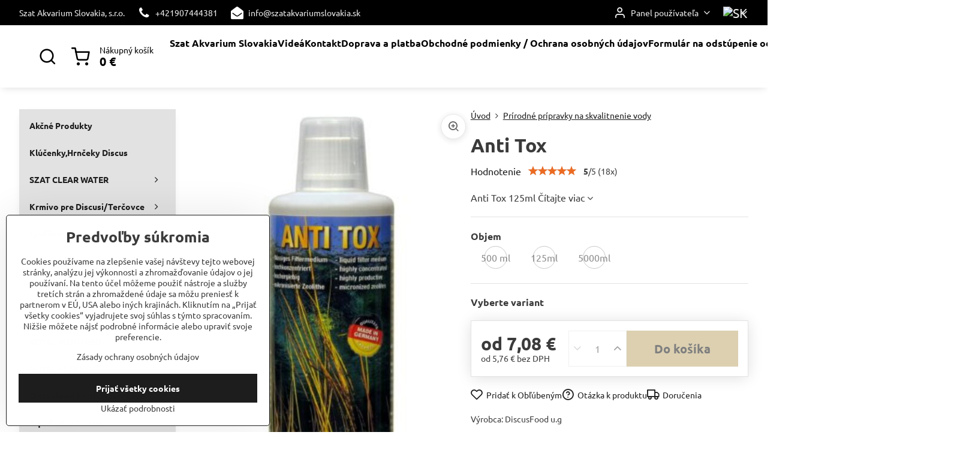

--- FILE ---
content_type: text/html; charset=UTF-8
request_url: https://www.szatakvariumslovakia.sk/p/935/anti-tox
body_size: 30412
content:

<!DOCTYPE html>
<html  data-lang-code="sk" lang="sk" class="no-js s1-hasHeader2 s1-hasFixedMenu" data-lssid="45defc9ac197">
    <head>
        <meta charset="utf-8">
        		<title>anti tox | discusfood | prevencia pre zdravie ryb</title>
        		<meta name="viewport" content="width=device-width, initial-scale=1" />
		         
<script data-privacy-group="script">
var FloxSettings = {
'cartItems': {},'cartProducts': {},'cartType': "slider",'loginType': "slider",'regformType': "slider",'langVer': "" 
}; 
 
</script>
<script data-privacy-group="script">
FloxSettings.img_size = { 'min': "50x50",'small': "120x120",'medium': "440x440",'large': "800x800",'max': "1600x1600",'product_antn': "440x440",'product_detail': "800x800" };
</script>
    <template id="privacy_iframe_info">
    <div class="floxIframeBlockedInfo" data-func-text="Funkčné" data-analytic-text="Analytické" data-ad-text="Marketingové" data-nosnippet="1">
    <div class="floxIframeBlockedInfo__common">
        <div class="likeH3">Externý obsah je blokovaný Voľbami súkromia</div>
        <p>Prajete si načítať externý obsah?</p>
    </div>
    <div class="floxIframeBlockedInfo__youtube">
        <div class="likeH3">Videá Youtube sú blokované Voľbami súkromia</div>
        <p>Prajete si načítať Youtube video?</p>
    </div>
    <div class="floxIframeBlockedInfo__buttons">
        <button class="button floxIframeBlockedInfo__once">Povoliť tentokrát</button>
        <button class="button floxIframeBlockedInfo__always" >Povoliť a zapamätať - súhlas s druhom cookie: </button>
    </div>
    <a class="floxIframeBlockedLink__common" href=""><i class="fa fa-external-link"></i> Otvoriť obsah v novom okne</a>
    <a class="floxIframeBlockedLink__youtube" href=""><i class="fa fa-external-link"></i> Otvoriť video v novom okne</a>
</div>
</template>
<script type="text/javascript" data-privacy-group="script">
FloxSettings.options={},FloxSettings.options.MANDATORY=1,FloxSettings.options.FUNC=2,FloxSettings.options.ANALYTIC=4,FloxSettings.options.AD=8;
FloxSettings.options.fullConsent=3;FloxSettings.options.maxConsent=15;FloxSettings.options.consent=0,localStorage.getItem("floxConsent")&&(FloxSettings.options.consent=parseInt(localStorage.getItem("floxConsent")));FloxSettings.options.sync=1;FloxSettings.google_consent2_options={},FloxSettings.google_consent2_options.AD_DATA=1,FloxSettings.google_consent2_options.AD_PERSON=2;FloxSettings.google_consent2_options.consent = -2;const privacyIsYoutubeUrl=function(e){return e.includes("youtube.com/embed")||e.includes("youtube-nocookie.com/embed")},privacyIsGMapsUrl=function(e){return e.includes("google.com/maps/embed")||/maps\.google\.[a-z]{2,3}\/maps/i.test(e)},privacyGetPrivacyGroup=function(e){var t="";if(e.getAttribute("data-privacy-group")?t=e.getAttribute("data-privacy-group"):e.closest("*[data-privacy-group]")&&(t=e.closest("*[data-privacy-group]").getAttribute("data-privacy-group")),"IFRAME"===e.tagName){let r=e.src||"";privacyIsYoutubeUrl(r)&&(e.setAttribute("data-privacy-group","func"),t="func"),privacyIsGMapsUrl(r)&&(e.setAttribute("data-privacy-group","func"),t="func")}return"regular"===t&&(t="script"),t},privacyBlockScriptNode=function(e){e.type="javascript/blocked";let t=function(r){"javascript/blocked"===e.getAttribute("type")&&r.preventDefault(),e.removeEventListener("beforescriptexecute",t)};e.addEventListener("beforescriptexecute",t)},privacyHandleScriptTag=function(e){let t=privacyGetPrivacyGroup(e);if(t){if("script"===t)return;"mandatory"===t||"func"===t&&FloxSettings.options.consent&FloxSettings.options.FUNC||"analytic"===t&&FloxSettings.options.consent&FloxSettings.options.ANALYTIC||"ad"===t&&FloxSettings.options.consent&FloxSettings.options.AD||privacyBlockScriptNode(e)}else FloxSettings.options.allow_unclassified||privacyBlockScriptNode(e)},privacyShowPlaceholder=function(e){let t=privacyGetPrivacyGroup(e);var r=document.querySelector("#privacy_iframe_info").content.cloneNode(!0),i=r.querySelector(".floxIframeBlockedInfo__always");i.textContent=i.textContent+r.firstElementChild.getAttribute("data-"+t+"-text"),r.firstElementChild.setAttribute("data-"+t,"1"),r.firstElementChild.removeAttribute("data-func-text"),r.firstElementChild.removeAttribute("data-analytic-text"),r.firstElementChild.removeAttribute("data-ad-text");let o=e.parentNode.classList.contains("blockYoutube");if(e.style.height){let a=e.style.height,c=e.style.width;e.setAttribute("data-privacy-style-height",a),r.firstElementChild.style.setProperty("--iframe-h",a),r.firstElementChild.style.setProperty("--iframe-w",c),e.style.height="0"}else if(e.getAttribute("height")){let n=e.getAttribute("height").replace("px",""),l=e.getAttribute("width").replace("px","");e.setAttribute("data-privacy-height",n),n.includes("%")?r.firstElementChild.style.setProperty("--iframe-h",n):r.firstElementChild.style.setProperty("--iframe-h",n+"px"),l.includes("%")?r.firstElementChild.style.setProperty("--iframe-w",l):r.firstElementChild.style.setProperty("--iframe-w",l+"px"),e.setAttribute("height",0)}else if(o&&e.parentNode.style.maxHeight){let s=e.parentNode.style.maxHeight,p=e.parentNode.style.maxWidth;r.firstElementChild.style.setProperty("--iframe-h",s),r.firstElementChild.style.setProperty("--iframe-w",p)}let u=e.getAttribute("data-privacy-src")||"";privacyIsYoutubeUrl(u)?(r.querySelector(".floxIframeBlockedInfo__common").remove(),r.querySelector(".floxIframeBlockedLink__common").remove(),r.querySelector(".floxIframeBlockedLink__youtube").setAttribute("href",u.replace("/embed/","/watch?v="))):u?(r.querySelector(".floxIframeBlockedInfo__youtube").remove(),r.querySelector(".floxIframeBlockedLink__youtube").remove(),r.querySelector(".floxIframeBlockedLink__common").setAttribute("href",u)):(r.querySelector(".floxIframeBlockedInfo__once").remove(),r.querySelector(".floxIframeBlockedInfo__youtube").remove(),r.querySelector(".floxIframeBlockedLink__youtube").remove(),r.querySelector(".floxIframeBlockedLink__common").remove(),r.querySelector(".floxIframeBlockedInfo__always").classList.add("floxIframeBlockedInfo__always--reload")),e.parentNode.insertBefore(r,e.nextSibling),o&&e.parentNode.classList.add("blockYoutube--blocked")},privacyHidePlaceholderIframe=function(e){var t=e.nextElementSibling;if(t&&t.classList.contains("floxIframeBlockedInfo")){let r=e.parentNode.classList.contains("blockYoutube");r&&e.parentNode.classList.remove("blockYoutube--blocked"),e.getAttribute("data-privacy-style-height")?e.style.height=e.getAttribute("data-privacy-style-height"):e.getAttribute("data-privacy-height")?e.setAttribute("height",e.getAttribute("data-privacy-height")):e.classList.contains("invisible")&&e.classList.remove("invisible"),t.remove()}},privacyBlockIframeNode=function(e){var t=e.src||"";""===t&&e.getAttribute("data-src")&&(t=e.getAttribute("data-src")),e.setAttribute("data-privacy-src",t),e.removeAttribute("src"),!e.classList.contains("floxNoPrivacyPlaceholder")&&(!e.style.width||parseInt(e.style.width)>200)&&(!e.getAttribute("width")||parseInt(e.getAttribute("width"))>200)&&(!e.style.height||parseInt(e.style.height)>200)&&(!e.getAttribute("height")||parseInt(e.getAttribute("height"))>200)&&(!e.style.display||"none"!==e.style.display)&&(!e.style.visibility||"hidden"!==e.style.visibility)&&privacyShowPlaceholder(e)},privacyHandleIframeTag=function(e){let t=privacyGetPrivacyGroup(e);if(t){if("script"===t||"mandatory"===t)return;if("func"===t&&FloxSettings.options.consent&FloxSettings.options.FUNC)return;if("analytic"===t&&FloxSettings.options.consent&FloxSettings.options.ANALYTIC||"ad"===t&&FloxSettings.options.consent&FloxSettings.options.AD)return;privacyBlockIframeNode(e)}else{if(FloxSettings.options.allow_unclassified)return;privacyBlockIframeNode(e)}},privacyHandleYoutubeGalleryItem=function(e){if(!(FloxSettings.options.consent&FloxSettings.options.FUNC)){var t=e.closest(".gallery").getAttribute("data-preview-height"),r=e.getElementsByTagName("img")[0],i=r.getAttribute("src").replace(t+"/"+t,"800/800");r.classList.contains("flox-lazy-load")&&(i=r.getAttribute("data-src").replace(t+"/"+t,"800/800")),e.setAttribute("data-href",e.getAttribute("href")),e.setAttribute("href",i),e.classList.replace("ytb","ytbNoConsent")}},privacyBlockPrivacyElementNode=function(e){e.classList.contains("floxPrivacyPlaceholder")?(privacyShowPlaceholder(e),e.classList.add("invisible")):e.style.display="none"},privacyHandlePrivacyElementNodes=function(e){let t=privacyGetPrivacyGroup(e);if(t){if("script"===t||"mandatory"===t)return;if("func"===t&&FloxSettings.options.consent&FloxSettings.options.FUNC)return;if("analytic"===t&&FloxSettings.options.consent&FloxSettings.options.ANALYTIC||"ad"===t&&FloxSettings.options.consent&FloxSettings.options.AD)return;privacyBlockPrivacyElementNode(e)}else{if(FloxSettings.options.allow_unclassified)return;privacyBlockPrivacyElementNode(e)}};function privacyLoadScriptAgain(e){var t=document.getElementsByTagName("head")[0],r=document.createElement("script");r.src=e.getAttribute("src"),t.appendChild(r),e.parentElement.removeChild(e)}function privacyExecuteScriptAgain(e){var t=document.getElementsByTagName("head")[0],r=document.createElement("script");r.textContent=e.textContent,t.appendChild(r),e.parentElement.removeChild(e)}function privacyEnableScripts(){document.querySelectorAll('script[type="javascript/blocked"]').forEach(e=>{let t=privacyGetPrivacyGroup(e);(FloxSettings.options.consent&FloxSettings.options.ANALYTIC&&t.includes("analytic")||FloxSettings.options.consent&FloxSettings.options.AD&&t.includes("ad")||FloxSettings.options.consent&FloxSettings.options.FUNC&&t.includes("func"))&&(e.getAttribute("src")?privacyLoadScriptAgain(e):privacyExecuteScriptAgain(e))})}function privacyEnableIframes(){document.querySelectorAll("iframe[data-privacy-src]").forEach(e=>{let t=privacyGetPrivacyGroup(e);if(!(FloxSettings.options.consent&FloxSettings.options.ANALYTIC&&t.includes("analytic")||FloxSettings.options.consent&FloxSettings.options.AD&&t.includes("ad")||FloxSettings.options.consent&FloxSettings.options.FUNC&&t.includes("func")))return;privacyHidePlaceholderIframe(e);let r=e.getAttribute("data-privacy-src");e.setAttribute("src",r),e.removeAttribute("data-privacy-src")})}function privacyEnableYoutubeGalleryItems(){FloxSettings.options.consent&FloxSettings.options.FUNC&&(document.querySelectorAll(".ytbNoConsent").forEach(e=>{e.setAttribute("href",e.getAttribute("data-href")),e.classList.replace("ytbNoConsent","ytb")}),"function"==typeof initGalleryPlugin&&initGalleryPlugin())}function privacyEnableBlockedContent(e,t){document.querySelectorAll(".floxCaptchaCont").length&&(e&FloxSettings.options.FUNC)!=(t&FloxSettings.options.FUNC)?window.location.reload():(privacyEnableScripts(),privacyEnableIframes(),privacyEnableYoutubeGalleryItems(),"function"==typeof FloxSettings.privacyEnableScriptsCustom&&FloxSettings.privacyEnableScriptsCustom())}
function privacyUpdateConsent(){ if(FloxSettings.sklik&&FloxSettings.sklik.active){var e={rtgId:FloxSettings.sklik.seznam_retargeting_id,consent:FloxSettings.options.consent&&FloxSettings.options.consent&FloxSettings.options.ANALYTIC?1:0};"category"===FloxSettings.sklik.pageType?(e.category=FloxSettings.sklik.category,e.pageType=FloxSettings.sklik.pageType):"offerdetail"===FloxSettings.sklik.pagetype&&(e.itemId=FloxSettings.sklik.itemId,e.pageType=FloxSettings.sklik.pageType),window.rc&&window.rc.retargetingHit&&window.rc.retargetingHit(e)}"function"==typeof loadCartFromLS&&"function"==typeof saveCartToLS&&(loadCartFromLS(),saveCartToLS());}
const observer=new MutationObserver(e=>{e.forEach(({addedNodes:e})=>{e.forEach(e=>{if(FloxSettings.options.consent!==FloxSettings.options.maxConsent){if(1===e.nodeType&&"SCRIPT"===e.tagName)return privacyHandleScriptTag(e);if(1===e.nodeType&&"IFRAME"===e.tagName)return privacyHandleIframeTag(e);if(1===e.nodeType&&"A"===e.tagName&&e.classList.contains("ytb"))return privacyHandleYoutubeGalleryItem(e);if(1===e.nodeType&&"SCRIPT"!==e.tagName&&"IFRAME"!==e.tagName&&e.classList.contains("floxPrivacyElement"))return privacyHandlePrivacyElementNodes(e)}1===e.nodeType&&(e.classList.contains("mainPrivacyModal")||e.classList.contains("mainPrivacyBar"))&&(FloxSettings.options.consent>0&&!FloxSettings.options.forceShow&&-1!==FloxSettings.google_consent2_options.consent?e.style.display="none":FloxSettings.options.consent>0&&-1===FloxSettings.google_consent2_options.consent?e.classList.add("hideBWConsentOptions"):-1!==FloxSettings.google_consent2_options.consent&&e.classList.add("hideGC2ConsentOptions"))})})});observer.observe(document.documentElement,{childList:!0,subtree:!0}),document.addEventListener("DOMContentLoaded",function(){observer.disconnect()});const createElementBackup=document.createElement;document.createElement=function(...e){if("script"!==e[0].toLowerCase())return createElementBackup.bind(document)(...e);let n=createElementBackup.bind(document)(...e);return n.setAttribute("data-privacy-group","script"),n};
</script>

<meta name="referrer" content="no-referrer-when-downgrade">


<link rel="canonical" href="https://www.szatakvariumslovakia.sk/p/935/anti-tox">
    

<meta property="og:title" content="anti tox | discusfood | prevencia pre zdravie ryb">

<meta property="og:url" content="https://www.szatakvariumslovakia.sk/p/935/anti-tox">
<meta property="og:description" content="">

<meta name="twitter:card" content="summary_large_image">
<meta name="twitter:title" content="anti tox | discusfood | prevencia pre zdravie ryb">
<meta name="twitter:description" content="">

    <meta property="og:locale" content="sk_SK">

        <meta property="og:type" content="product">
    <meta property="og:image" content="https://www.szatakvariumslovakia.sk/resize/e/1200/630/files/universal-import/screenshot-20220128-212513-chrome.jpg">  
    <meta name="twitter:image" content="https://www.szatakvariumslovakia.sk/resize/e/1200/630/files/universal-import/screenshot-20220128-212513-chrome.jpg">
    <link href="https://www.szatakvariumslovakia.sk/resize/e/440/440/files/universal-import/screenshot-20220128-212513-chrome.jpg" rel="previewimage">
<script data-privacy-group="script" type="application/ld+json">
{
    "@context": "https://schema.org",
    "@type": "WebPage",
    "name": "anti tox | discusfood | prevencia pre zdravie ryb",
    "description": "",
    "image": "https://www.szatakvariumslovakia.sk/resize/e/440/440/files/universal-import/screenshot-20220128-212513-chrome.jpg"}
</script>

<link rel="dns-prefetch" href="https://www.biznisweb.sk">
<link rel="preconnect" href="https://www.biznisweb.sk/" crossorigin>
<style type="text/css">
    

@font-face {
  font-family: 'Ubuntu';
  font-style: normal;
  font-display: swap;
  font-weight: 400;
  src: local(''),
       url('https://www.biznisweb.sk/templates/bw-fonts/ubuntu-v20-latin-ext_latin-regular.woff2') format('woff2'),
       url('https://www.biznisweb.sk/templates/bw-fonts/ubuntu-v20-latin-ext_latin-regular.woff') format('woff');
}


@font-face {
  font-family: 'Ubuntu';
  font-style: normal;
  font-display: swap;
  font-weight: 700;
  src: local(''),
       url('https://www.biznisweb.sk/templates/bw-fonts/ubuntu-v20-latin-ext_latin-700.woff2') format('woff2'),
       url('https://www.biznisweb.sk/templates/bw-fonts/ubuntu-v20-latin-ext_latin-700.woff') format('woff');
}
</style>

<link rel="preload" href="/erp-templates/skins/flat/universal/fonts/fontawesome-webfont.woff2" as="font" type="font/woff2" crossorigin>
<link href="/erp-templates/260119150632/universal.css" rel="stylesheet" type="text/css" media="all">  




<script data-privacy-group="mandatory">
    FloxSettings.trackerData = {
                    'cartIds': []
            };
    </script>    <script type="text/javascript" website-id="39DB7353-0623-EF11-86D4-7C1E520143BA" backend-url="https://popup-server.azurewebsites.net" id="notify-script" src="https://popup-server.azurewebsites.net/pixel/script" data-privacy-group="func"></script>
 
    <link rel="shortcut icon" href="/files/ms-icon-144x144.png">
    <link rel="icon" href="/files/ms-icon-144x144.png?refresh" type="image/x-icon">

		<script data-privacy-group="script">
			FloxSettings.cartType = "same_page";
			FloxSettings.loginType = "custom";
			FloxSettings.regformType = "custom";
		</script>
												<style>
			:root {
				--s1-accentTransparent: #3B3B3B17;
				--s1-accentComplement: #fff;
				--s1-maccentComplement: #000;
				--s1-menuBgComplementTransparent: #000b;
				--s1-menuBgComplementTransparent2: #0002;
				--s1-menuBgComplement: #000;
				--s1-accentDark: #1d1d1d;
			}
		</style>

		</head>
<body class="s1-pt-product ">
    
    <noscript class="noprint">
        <div id="noscript">
            Javascript není prohlížečem podporován nebo je vypnutý. Pro zobrazení stránky tak, jak byla zamýšlena, použijte prohlížeč s podporou JavaScript.
            <br>Pomoc: <a href="https://www.enable-javascript.com/" target="_blank">Enable-Javascript.com</a>.
        </div>
    </noscript>
    
    <div class="oCont remodal-bg">
																								
						

	
	<section class="s1-headerTop s1-headerTop-style2 noprint">
		<div class="s1-cont flex ai-c">
							<div class="s1-headerTop-left">
					                            <div id="box-id-top_header_left" class="pagebox">
                     
                                                        	<nav class="s1-topNav">
		<ul class="s1-topNav-items">
																				<li class="s1-topNav-item ">
						<a class="s1-topNav-link " href="#" >
														<span class="s1-topNav-linkText">Szat Akvarium Slovakia, s.r.o.</span>
						</a>
					</li>
																								<li class="s1-topNav-item ">
						<a class="s1-topNav-link " href="tel:+421907444381" >
															        
    <i class="navIcon fa fa-phone fa-fw imgIcon50"></i>
    
														<span class="s1-topNav-linkText">+421907444381</span>
						</a>
					</li>
																								<li class="s1-topNav-item ">
						<a class="s1-topNav-link " href="mailto:info@szatakvariumslovakia.sk" >
															        
    <i class="navIcon fa fa-envelope-open fa-fw imgIcon50"></i>
    
														<span class="s1-topNav-linkText">info@szatakvariumslovakia.sk</span>
						</a>
					</li>
									</ul>
	</nav>

                             
            </div> 
    
				</div>
										<div class="s1-headerTop-right flex ml-a">
											<div class="s1-dropDown s1-loginDropdown">
	<a href="/e/login" class="s1-dropDown-toggler">
		<i class="s1-icon s1-icon-user s1-dropDown-icon" aria-hidden="true"></i>
		<span class="s1-dropDown-title">Panel používateľa</span>
		<i class="fa fa-angle-down s1-dropDown-arrow"></i>
	</a>
	<ul class="s1-dropDown-items">
				<li class="s1-dropDown-item">
			<a class="s1-dropDown-link" href="/e/login" data-remodal-target="s1-acc">
				<i class="s1-icon s1-icon-log-in s1-dropDown-icon"></i>
				<span class="s1-dropDown-title">Prihlásiť sa</span>
			</a>
		</li>
						<li class="s1-dropDown-item">
			<a class="s1-dropDown-link" href="/e/account/register">
				<i class="s1-icon s1-icon-user-plus s1-dropDown-icon"></i>
				<span class="s1-dropDown-title">Registrácia</span>
			</a>
		</li>
    		</ul>
</div>

																	<div class="s1-flags s1-dropDown">
		<button class="s1-flags-currentLang s1-dropDown-toggler">
			<img class="s1-flag-img s1-dropDown-img" src="/erp/images/flags/flat/24/SK.png" alt="SK">
			<i class="fa fa-angle-down s1-dropDown-arrow"></i>
		</button>
		<ul class="s1-flags-dropDown s1-dropDown-items">
							        									<li class="s1-dropDown-item">
					<a class="s1-flags-lang s1-dropDown-link flag-cz" href="https://www.szatakvariumslovakia.cz/p/935/:r">
						<img class="s1-flag-img s1-dropDown-img" src="/erp/images/flags/flat/24/CZ.png" alt="CZ">
						    
							<span class="s1-flag-title s1-dropDown-title">Czech Republic</span>
											</a>
				</li>
				        									<li class="s1-dropDown-item">
					<a class="s1-flags-lang s1-dropDown-link flag-hr" href="/hr/p/935/:r">
						<img class="s1-flag-img s1-dropDown-img" src="/erp/images/flags/flat/24/HR.png" alt="HR">
						    
							<span class="s1-flag-title s1-dropDown-title">Croatia</span>
											</a>
				</li>
				        									<li class="s1-dropDown-item">
					<a class="s1-flags-lang s1-dropDown-link flag-hu" href="https://www.szatakvariumslovakia.hu/p/935/:r">
						<img class="s1-flag-img s1-dropDown-img" src="/erp/images/flags/flat/24/HU.png" alt="HU">
						    
							<span class="s1-flag-title s1-dropDown-title">Hungary</span>
											</a>
				</li>
				        									<li class="s1-dropDown-item">
					<a class="s1-flags-lang s1-dropDown-link flag-de" href="/de/p/935/:r">
						<img class="s1-flag-img s1-dropDown-img" src="/erp/images/flags/flat/24/DE.png" alt="DE">
						    
							<span class="s1-flag-title s1-dropDown-title">Germany</span>
											</a>
				</li>
				        									<li class="s1-dropDown-item">
					<a class="s1-flags-lang s1-dropDown-link flag-at" href="/at/p/935/:r">
						<img class="s1-flag-img s1-dropDown-img" src="/erp/images/flags/flat/24/AT.png" alt="AT">
						    
							<span class="s1-flag-title s1-dropDown-title">Austria</span>
											</a>
				</li>
				        			</ul>
	</div>

									</div>
					</div>
	</section>
<header class="s1-header s1-header-style2 s1-header-color2 noprint">
	<section class="s1-header-cont s1-cont flex">
		<div class="s1-header-logo">
							<a class="s1-imglogo" href="/"><img src="/files/20190921-204041.jpg" alt="Logo"></a>
					</div>
		<div class="s1-header-actions flex">
						<div class="s1-header-search">
				<!-- search activator -->
				<div class="s1-header-action ">
					<a href="/e/search" title="Hľadať" class="s1-header-actionLink s1-searchActivatorJS"><i class="s1-icon s1-icon-search"></i></a>
				</div>
					<form action="/e/search" method="get" class="siteSearchForm s1-topSearch-form">
		<div class="siteSearchCont s1-topSearch">
			<label class="s1-siteSearch-label flex">
				<i class="s1-icon s1-icon-search rm-hide"></i>
				<input data-pages="Stránky" data-products="Produkty" data-categories="Kategórie" data-news="Novinky" data-brands="Výrobca" class="siteSearchInput" id="s1-small-search" placeholder="Vyhľadávanie" name="word" type="text" value="">
				<button class="button" type="submit">Hľadať</button>
			</label>
		</div>
	</form>

			</div>
			
												<!-- cart -->
			<div class="s1-headerCart-outer">
				            
    		<div class="s1-header-action s1-headerCart">
			<a class="s1-header-actionLink smallCart" href="/e/cart/index" title="Nákupný košík">
				<i class="s1-icon s1-icon-shopping-cart"></i>
				<span class="smallCartItems buttonCartInvisible invisible">0</span>
				<div class="s1-scText rl-hide">
					<span class="s1-scTitle">Nákupný košík</span>
					<span class="smallCartTotal smallCartPrice" data-pieces="0">0 €</span>
				</div>
			</a>
			<div id="s1-customSmallCartCont" class="s1-smallCart-wrapper"></div>
		</div>
    
			</div>
			<!-- menu -->
						<div class="s1-header-action l-hide">
				<button aria-label="Menu" class="s1-header-actionLink s1-menuActivatorJS"><i class="s1-icon s1-icon-menu"></i></button>
			</div>
					</div>
	</section>
		<div class="s1-menu-section ">
					<div class="s1-menu-overlay s1-menuActivatorJS l-hide"></div>
			<div class="s1-menu-wrapper">
				<div class="s1-menu-header l-hide">
					Menu
					<span class="s1-menuClose s1-menuActivatorJS">✕</span>
				</div>
				<div class="s1-menu-cont s1-cont">
											                        <div id="box-id-flox_main_menu" class="pagebox">
                                                        																					<nav class="s1-menu s1-menu-left ">
						<ul class="s1-menu-items">
														
										
											<li class="s1-menu-item   ">
							<a class="s1-menu-link " href="/">
																	        
    <i class="navIcon fa fa-home fa-fw imgIcon50"></i>
    
																<span>Szat Akvarium Slovakia</span>
															</a>
													</li>
																			
										
											<li class="s1-menu-item   ">
							<a class="s1-menu-link " href="/videa">
																<span>Videá</span>
															</a>
													</li>
																			
										
											<li class="s1-menu-item   ">
							<a class="s1-menu-link " href="/kontakt">
																<span>Kontakt</span>
															</a>
													</li>
																			
										
											<li class="s1-menu-item   ">
							<a class="s1-menu-link " href="/doprava-a-platba">
																<span>Doprava a platba</span>
															</a>
													</li>
																			
										
											<li class="s1-menu-item   ">
							<a class="s1-menu-link " href="/obchodne-podmienky">
																<span>Obchodné podmienky / Ochrana osobných údajov</span>
															</a>
													</li>
																			
										
											<li class="s1-menu-item   ">
							<a class="s1-menu-link " href="/formular-na-odstupenie-od-zmluvy">
																<span>Formulár na odstúpenie od zmluvy</span>
															</a>
													</li>
												</ul>
		</nav>
	
                        </div> 
    
																<div class="s1-menu-categoriesMobile l-hide">
							                        <div id="box-id-flox_side_menu" class="pagebox">
                                                        																		<nav class="s1-sideMenu ">
						<ul class="s1-sideMenu-items">
														
																																																																																																
											<li class="s1-sideMenu-item   ">
							<a class="s1-sideMenu-link " href="/c/akcne-produkty">
																<span>Akčné Produkty</span>
															</a>
													</li>
																			
																																																																																																
											<li class="s1-sideMenu-item   ">
							<a class="s1-sideMenu-link " href="/c/klucenka-hrncek-discus">
																<span>Klúčenky,Hrnčeky Discus</span>
															</a>
													</li>
																			
																																																																																																
											<li class="s1-sideMenu-item  hasSubmenu s1-sideSub-group s1-sideSub-group-inlineLinks ">
							<a class="s1-sideMenu-link " href="/c/szat-clear-water">
																<span>SZAT CLEAR WATER</span>
								<i class="s1-menuChevron fa fa-angle-right"></i>							</a>
															<ul class="s1-submenu-items level-1">
								<li class="s1-submenu-item level-1 hasIcon   ">
															<a class="s1-submenu-image rl-hide" href="/c/szat-clear-water/szat-clear-water-szervo">
						<img class="s1-submenu-img flox-lazy-load" data-src="/resize/e/100/100/files/szervo-k1.jpg" alt="" loading="lazy">
					</a>
										<a href="/c/szat-clear-water/szat-clear-water-szervo" class="s1-submenu-link ">
						<span>Szat Clear Water Szervo</span>
											</a>
									</li>
								<li class="s1-submenu-item level-1 hasIcon   ">
															<a class="s1-submenu-image rl-hide" href="/c/szat-clear-water/szat-clear-water-original-plus">
						<img class="s1-submenu-img flox-lazy-load" data-src="/resize/e/100/100/files/k3-original-----kopiass.jpg" alt="Filtračné medium Szat Clear Water | szatakvariumslovakia.sk" loading="lazy">
					</a>
										<a href="/c/szat-clear-water/szat-clear-water-original-plus" class="s1-submenu-link ">
						<span>Szat Clear Water Original PLUS</span>
											</a>
									</li>
								<li class="s1-submenu-item level-1 hasIcon   ">
															<a class="s1-submenu-image rl-hide" href="/c/szat-clear-water/clear-water-plants-plus">
						<img class="s1-submenu-img flox-lazy-load" data-src="/resize/e/100/100/files/k3-ss.jpg" alt="Szat Clear Water Plants špecialne filtračné médium pre rastlinkárov | szatakvarium.sk" loading="lazy">
					</a>
										<a href="/c/szat-clear-water/clear-water-plants-plus" class="s1-submenu-link ">
						<span>Szat Clear Water Plants PLUS</span>
											</a>
									</li>
								<li class="s1-submenu-item level-1 hasIcon   ">
															<a class="s1-submenu-image rl-hide" href="/c/szat-clear-water/szat-clear-water-super-szat">
						<img class="s1-submenu-img flox-lazy-load" data-src="/resize/e/100/100/files/k3bw-----ss.jpg" alt="" loading="lazy">
					</a>
										<a href="/c/szat-clear-water/szat-clear-water-super-szat" class="s1-submenu-link ">
						<span>Szat Clear Water Black Water</span>
											</a>
									</li>
								<li class="s1-submenu-item level-1    ">
															<a href="/c/szat-clear-water/szat-po4-minus" class="s1-submenu-link ">
						<span>Szat PO4- minus</span>
											</a>
									</li>
								<li class="s1-submenu-item level-1    ">
															<a href="/c/szat-clear-water/szat-clear-water-marine" class="s1-submenu-link ">
						<span>Szat Clear Water Marine</span>
											</a>
									</li>
											</ul>
													</li>
																			
																																																																																																
											<li class="s1-sideMenu-item  hasSubmenu s1-sideSub-group s1-sideSub-group-inlineLinks ">
							<a class="s1-sideMenu-link " href="/c/granule-pre-discusi-tercovce">
																<span>Krmivo pre Discusi/Terčovce</span>
								<i class="s1-menuChevron fa fa-angle-right"></i>							</a>
															<ul class="s1-submenu-items level-1">
								<li class="s1-submenu-item level-1    ">
															<a href="/c/granule-pre-discusi-tercovce/lyofilizovane-krmivo" class="s1-submenu-link ">
						<span>Lyofilzované krmivo</span>
											</a>
									</li>
								<li class="s1-submenu-item level-1 hasIcon   ">
															<a class="s1-submenu-image rl-hide" href="/c/granule-pre-discusi-tercovce/royal-menu-discus-siner">
						<img class="s1-submenu-img flox-lazy-load" data-src="/resize/e/100/100/files/fb-img-1572838808571.jpg" alt="discus-siner | granule pre terčovce discusi | royal menu |" loading="lazy">
					</a>
										<a href="/c/granule-pre-discusi-tercovce/royal-menu-discus-siner" class="s1-submenu-link ">
						<span>ROYAL MENU DISCUS-SINER </span>
											</a>
									</li>
								<li class="s1-submenu-item level-1 hasIcon   ">
															<a class="s1-submenu-image rl-hide" href="/c/granule-pre-discusi-tercovce/granule-pre-discusi-tercovce-discusfood">
						<img class="s1-submenu-img flox-lazy-load" data-src="/resize/e/100/100/files/cropped-discusfood-logo-png-e1546522983425.png" alt="krmivo pre dospelé terčovce | discusi  | szatakvariumslovakia.sk" loading="lazy">
					</a>
										<a href="/c/granule-pre-discusi-tercovce/granule-pre-discusi-tercovce-discusfood" class="s1-submenu-link ">
						<span>Granule pre discusy DiscusFood</span>
											</a>
									</li>
								<li class="s1-submenu-item level-1    ">
															<a href="/c/granule-pre-discusi-tercovce/best-heart-flakes" class="s1-submenu-link ">
						<span>Vločky pre terčovce Discusfood</span>
											</a>
									</li>
								<li class="s1-submenu-item level-1 hasIcon   ">
															<a class="s1-submenu-image rl-hide" href="/c/granule-pre-discusi-tercovce/artemia-vo-forme-granul">
						<img class="s1-submenu-img flox-lazy-load" data-src="/resize/e/100/100/files/fb-img-1553347447114.jpg" alt="Artémia vo forme granúl pre terčovce | discusi  |morskú akvaristiku | szatakvariumslovaki.sk" loading="lazy">
					</a>
										<a href="/c/granule-pre-discusi-tercovce/artemia-vo-forme-granul" class="s1-submenu-link ">
						<span>Artémia vo forme granúl Discusfood</span>
											</a>
									</li>
								<li class="s1-submenu-item level-1    ">
															<a href="/c/granule-pre-discusi-tercovce/krmivo-vo-forme-pasty" class="s1-submenu-link ">
						<span>Krmivo vo forme pasty</span>
											</a>
									</li>
								<li class="s1-submenu-item level-1    ">
															<a href="/c/granule-pre-discusi-tercovce/konzervovane-krmivo-caned-food" class="s1-submenu-link ">
						<span>Konzervované krmivo Caned Food</span>
											</a>
									</li>
								<li class="s1-submenu-item level-1 hasIcon   ">
															<a class="s1-submenu-image rl-hide" href="/c/granule-pre-discusi-tercovce/fresh-water-crab">
						<img class="s1-submenu-img flox-lazy-load" data-src="/resize/e/100/100/files/bild2-2.png" alt="discusfood | fresh water crab granulat" loading="lazy">
					</a>
										<a href="/c/granule-pre-discusi-tercovce/fresh-water-crab" class="s1-submenu-link ">
						<span>Discusfood Fresh Water Crab</span>
											</a>
									</li>
											</ul>
													</li>
																			
																																																																																																
											<li class="s1-sideMenu-item   ">
							<a class="s1-sideMenu-link " href="/c/lyofilizovane-krmivo">
																<span>Lyofilzované krmivo</span>
															</a>
													</li>
																			
																																																																																																
											<li class="s1-sideMenu-item   ">
							<a class="s1-sideMenu-link " href="/c/premiove-nemecke-krmiva">
																<span>Prémiové Nemecké Krmivá </span>
															</a>
													</li>
																			
																																																																																																
											<li class="s1-sideMenu-item   ">
							<a class="s1-sideMenu-link " href="/c/stendtker-original-granulat">
																<span>Stendtker Original Granulat</span>
															</a>
													</li>
																			
																																																																																																
											<li class="s1-sideMenu-item   ">
							<a class="s1-sideMenu-link " href="/c/royal-menu-discus-siner">
																<span>ROYAL MENU DISCUS-SINER </span>
															</a>
													</li>
																			
																																																																																																
											<li class="s1-sideMenu-item   ">
							<a class="s1-sideMenu-link " href="/c/royal-menu-red">
																<span>ROYAL MENU RED</span>
															</a>
													</li>
																			
																																																																																																
											<li class="s1-sideMenu-item   ">
							<a class="s1-sideMenu-link " href="/c/royal-flakes">
																<span>ROYAL FLAKES</span>
															</a>
													</li>
																			
																																																																																																
											<li class="s1-sideMenu-item   ">
							<a class="s1-sideMenu-link " href="/c/discusfood-fresh-water-crab">
																<span>Discusfood Fresh Water Crab</span>
															</a>
													</li>
																			
																																																																																																
											<li class="s1-sideMenu-item   ">
							<a class="s1-sideMenu-link " href="/c/aquakultur-genzel">
																<span>Aquakultur Genzel</span>
															</a>
													</li>
																			
																																																																																																
											<li class="s1-sideMenu-item  hasSubmenu s1-sideSub-group s1-sideSub-group-inlineLinks ">
							<a class="s1-sideMenu-link " href="/c/granule-pre-discusi-tercovce-discusfood">
																<span>Granule pre discusy DiscusFood</span>
								<i class="s1-menuChevron fa fa-angle-right"></i>							</a>
															<ul class="s1-submenu-items level-1">
								<li class="s1-submenu-item level-1 hasIcon   ">
															<a class="s1-submenu-image rl-hide" href="/c/granule-pre-discusi-tercovce-discusfood/fresh-water-crab">
						<img class="s1-submenu-img flox-lazy-load" data-src="/resize/e/100/100/files/bild2-2.png" alt="discusfood | fresh water crab granulat" loading="lazy">
					</a>
										<a href="/c/granule-pre-discusi-tercovce-discusfood/fresh-water-crab" class="s1-submenu-link ">
						<span>Fresh Water Crab</span>
											</a>
									</li>
											</ul>
													</li>
																			
																																																																																																
											<li class="s1-sideMenu-item   ">
							<a class="s1-sideMenu-link " href="/c/httpswwwszatakvariumslovakiask-krmivo-vo-forme-vlociek-pre-discusi-tercovce">
																<span>Vločky pre terčovce Discusfood</span>
															</a>
													</li>
																			
																																																																																																
											<li class="s1-sideMenu-item   ">
							<a class="s1-sideMenu-link " href="/c/artemia-vo-forme-granul">
																<span>Artémia vo forme granúl Discusfood</span>
															</a>
													</li>
																			
																																																																																																
											<li class="s1-sideMenu-item   ">
							<a class="s1-sideMenu-link " href="/c/dekapsulovana-artemia">
																<span>Dekapsulovaná Artémia</span>
															</a>
													</li>
																			
																																																																																																
											<li class="s1-sideMenu-item   ">
							<a class="s1-sideMenu-link " href="/c/konzervovane-krmivo-caned-food">
																<span>Konzervované krmivo Caned Food</span>
															</a>
													</li>
																			
																																																																																																
											<li class="s1-sideMenu-item   ">
							<a class="s1-sideMenu-link " href="/c/granule-pre-americke-cichlidy">
																<span>Granule pre americké cichlidy DiscusFood</span>
															</a>
													</li>
																			
																																																																																																
											<li class="s1-sideMenu-item   ">
							<a class="s1-sideMenu-link " href="/c/granule-pre-africke-cichlidy">
																<span>Granule pre africké cichlidy Discusfood</span>
															</a>
													</li>
																			
																																																																																																
											<li class="s1-sideMenu-item   ">
							<a class="s1-sideMenu-link " href="/c/krmivo-pre-betty">
																<span>Krmivo pre Guppy/Betty Discusfood</span>
															</a>
													</li>
																			
																																																																																																
											<li class="s1-sideMenu-item   ">
							<a class="s1-sideMenu-link " href="/c/krmivo-vo-forme-pasty">
																<span>Krmivo vo forme pasty</span>
															</a>
													</li>
																			
																																																																																																
											<li class="s1-sideMenu-item   ">
							<a class="s1-sideMenu-link " href="/c/krmivo-pre-l-sumce">
																<span>Krmivo pre L-sumce</span>
															</a>
													</li>
																			
																																																																																																
											<li class="s1-sideMenu-item   ">
							<a class="s1-sideMenu-link " href="/c/uzitocne-bakterie-do-akvaria-a-jazierok">
																<span>Užitočné baktérie  a enzými do akvária a jazierok.</span>
															</a>
													</li>
																			
																																																																																																
											<li class="s1-sideMenu-item   ">
							<a class="s1-sideMenu-link " href="/c/discus-minerals-discusfood">
																<span>Discus Minerals  Discusfood</span>
															</a>
													</li>
																			
																																																																																																
											<li class="s1-sideMenu-item   ">
							<a class="s1-sideMenu-link " href="/c/rychla-karantena-discusfood">
																<span>Rýchla karanténa Discusfood</span>
															</a>
													</li>
																			
																																																																																																
											<li class="s1-sideMenu-item   ">
							<a class="s1-sideMenu-link " href="/c/discus-tercovce-na-predaj-discus-siner">
																<span>Discus terčovce na predaj</span>
															</a>
													</li>
																			
																																																																																																
											<li class="s1-sideMenu-item   ">
							<a class="s1-sideMenu-link " href="/c/filtracna-keramika">
																<span>Filtračná keramika</span>
															</a>
													</li>
																			
																																																																																																
											<li class="s1-sideMenu-item   ">
							<a class="s1-sideMenu-link " href="/c/bakterie-prodibio-biodigest">
																<span>BAKTÉRIE PRODIBIO BIODIGEST</span>
															</a>
													</li>
																			
																																																																																																															
											<li class="s1-sideMenu-item   ">
							<a class="s1-sideMenu-link " href="/c/bakterie-pre-jazierka-a-rybniky">
																<span>Aqua Bio baktérie a enzýmy pre jazierka a rybníky</span>
															</a>
													</li>
																			
																																																																																																
											<li class="s1-sideMenu-item  hasSubmenu s1-sideSub-group s1-sideSub-group-inlineLinks ">
							<a class="s1-sideMenu-link " href="/c/filtre-filtracne-media-bakterie">
																<span>Filtre/Filtračné Média/Baktérie</span>
								<i class="s1-menuChevron fa fa-angle-right"></i>							</a>
															<ul class="s1-submenu-items level-1">
								<li class="s1-submenu-item level-1    ">
															<a href="/c/filtre-filtracne-media-bakterie/uzitocne-bakterie-do-akvaria-a-jazierok" class="s1-submenu-link ">
						<span>Užitočné baktérie  a enzými do akvária a jazierok.</span>
											</a>
									</li>
								<li class="s1-submenu-item level-1    ">
															<a href="/c/filtre-filtracne-media-bakterie/filtre" class="s1-submenu-link ">
						<span>Filtre</span>
											</a>
									</li>
								<li class="s1-submenu-item level-1    ">
															<a href="/c/filtre-filtracne-media-bakterie/filter-booster-bio-reactor" class="s1-submenu-link ">
						<span>Filter Booster Bio Reactor</span>
											</a>
									</li>
								<li class="s1-submenu-item level-1    ">
															<a href="/c/filtre-filtracne-media-bakterie/filtracna-keramika" class="s1-submenu-link ">
						<span>Filtračná keramika</span>
											</a>
									</li>
								<li class="s1-submenu-item level-1    ">
															<a href="/c/filtre-filtracne-media-bakterie/filtracne-media" class="s1-submenu-link ">
						<span>Filtračné média</span>
											</a>
									</li>
								<li class="s1-submenu-item level-1    ">
															<a href="/c/filtre-filtracne-media-bakterie/szat-clear-water-original" class="s1-submenu-link ">
						<span>Szat Clear Water Original</span>
											</a>
									</li>
								<li class="s1-submenu-item level-1    ">
															<a href="/c/filtre-filtracne-media-bakterie/clear-water-plants" class="s1-submenu-link ">
						<span>Clear Water Plants</span>
											</a>
									</li>
								<li class="s1-submenu-item level-1    ">
															<a href="/c/filtre-filtracne-media-bakterie/szat-clear-water-super-szat" class="s1-submenu-link ">
						<span>Szat Clear Water Black Water</span>
											</a>
									</li>
											</ul>
													</li>
																			
																																																																																																
											<li class="s1-sideMenu-item   ">
							<a class="s1-sideMenu-link " href="/c/aditiva-discusfood">
																<span>Aditiva Discusfood</span>
															</a>
													</li>
																			
																																																																																																
											<li class="s1-sideMenu-item   ">
							<a class="s1-sideMenu-link " href="/c/testy-na-meranie-parametrov-vody">
																<span>Testy na meranie parametrov  vody</span>
															</a>
													</li>
																			
																																																																																																
											<li class="s1-sideMenu-item   ">
							<a class="s1-sideMenu-link " href="/c/krmivo-pre-poter-a-rast">
																<span>Krmivo pre chovatelov</span>
															</a>
													</li>
																			
																																																																																																
											<li class="s1-sideMenu-item   submenuVisible">
							<a class="s1-sideMenu-link select" href="/c/prirodne-pripravky-na-skvalitnenie-vody">
																<span>Prírodné prípravky na skvalitnenie vody</span>
															</a>
													</li>
																			
																																																																																																
											<li class="s1-sideMenu-item   ">
							<a class="s1-sideMenu-link " href="/c/ukryty-pre-l-sumce-prisavniky">
																<span>Úkryty pre L-sumce (prísavníky)</span>
															</a>
													</li>
																			
																																																																																																
											<li class="s1-sideMenu-item   ">
							<a class="s1-sideMenu-link " href="/c/krevetky-a-pre-krevetky">
																<span>Krevetky A Pre Krevetky</span>
															</a>
													</li>
																			
																																																																																																
											<li class="s1-sideMenu-item   ">
							<a class="s1-sideMenu-link " href="/c/lieciva-pre-ryby">
																<span>Prípravky napomáhajúce k zdraviu rýb</span>
															</a>
													</li>
																			
																																																																																																
																			
																																																																																																
											<li class="s1-sideMenu-item   ">
							<a class="s1-sideMenu-link " href="/c/boj-proti-riasam">
																<span>Boj proti riasam</span>
															</a>
													</li>
																			
																																																																																																
											<li class="s1-sideMenu-item   ">
							<a class="s1-sideMenu-link " href="/c/hnojiva-micro-macro">
																<span>Hnojivá AQUAGROWER</span>
															</a>
													</li>
																			
																																																																																																
											<li class="s1-sideMenu-item  hasSubmenu s1-sideSub-group s1-sideSub-group-inlineLinks ">
							<a class="s1-sideMenu-link " href="/c/termovizia-lov-polovnictvo">
																<span>Termovízia Lov Pozorovanie Poľovníctvo</span>
								<i class="s1-menuChevron fa fa-angle-right"></i>							</a>
															<ul class="s1-submenu-items level-1">
								<li class="s1-submenu-item level-1  hasSubmenu  ">
															<a href="/c/termovizia-lov-polovnictvo/termovizie-nocpix" class="s1-submenu-link ">
						<span>Termovízie NOCPIX</span>
						<i class="s1-menuChevron fa fa-angle-right l-hide"></i>					</a>
																		     
                                        																														<ul class="s1-submenu-items level-2">
								<li class="s1-submenu-item level-2    ">
															<a href="/c/termovizia-lov-polovnictvo/termovizie-nocpix/termovizie-nocpix" class="s1-submenu-link ">
						<span>Termovízie NOCPIX</span>
											</a>
									</li>
											</ul>
		    
															</li>
											</ul>
													</li>
																			
																																																																																																
											<li class="s1-sideMenu-item   ">
							<a class="s1-sideMenu-link " href="">
																<span>HIKMICRO FALCON</span>
															</a>
													</li>
																			
																																																																																																
											<li class="s1-sideMenu-item   ">
							<a class="s1-sideMenu-link " href="/c/pulsar-thermion">
																<span>HIKMICRO LYNX</span>
															</a>
													</li>
																			
																																																																																																
											<li class="s1-sideMenu-item   ">
							<a class="s1-sideMenu-link " href="">
																<span>HIKMICRO PANTHER</span>
															</a>
													</li>
																			
																																																																																																
											<li class="s1-sideMenu-item   ">
							<a class="s1-sideMenu-link " href="">
																<span>Hikmikro Stellar</span>
															</a>
													</li>
																			
																																																																																																
											<li class="s1-sideMenu-item   ">
							<a class="s1-sideMenu-link " href="">
																<span>Hikmicro Termovízne Predsádky</span>
															</a>
													</li>
																			
																																																																																																
											<li class="s1-sideMenu-item   ">
							<a class="s1-sideMenu-link " href="">
																<span>Zameriavače a zasádky s nočným videním</span>
															</a>
													</li>
																			
																																																																																																
											<li class="s1-sideMenu-item   ">
							<a class="s1-sideMenu-link " href="/c/baktoma-bakterie-do-domovej-cov">
																<span>Baktoma baktérie do domovej ČOV</span>
															</a>
													</li>
																			
																																																																																																
											<li class="s1-sideMenu-item   ">
							<a class="s1-sideMenu-link " href="/c/baktoma-bakterie-do-zump-a-septikov">
																<span>BAKTOMA Baktérie do žúmp a septikov</span>
															</a>
													</li>
																			
																																																																																																
											<li class="s1-sideMenu-item   ">
							<a class="s1-sideMenu-link " href="/c/baktoma-la-bakterie-do-latriny-0-5kg">
																<span>Baktoma LA - Baktérie do latríny </span>
															</a>
													</li>
																			
																																																																																																
											<li class="s1-sideMenu-item   ">
							<a class="s1-sideMenu-link " href="/c/baktoma-kd-bakterie-do-drezov-0-5kg">
																<span>Baktoma KD - Baktérie do drezov - 0,5kg</span>
															</a>
													</li>
																			
																																																																																																
											<li class="s1-sideMenu-item   ">
							<a class="s1-sideMenu-link " href="/c/bakterie-baktoma">
																<span>Bakterie Baktoma</span>
															</a>
													</li>
																			
																																																																																																
											<li class="s1-sideMenu-item   ">
							<a class="s1-sideMenu-link " href="">
																<span>Bonusový Program</span>
															</a>
													</li>
																			
																																																																																																
											<li class="s1-sideMenu-item   ">
							<a class="s1-sideMenu-link " href="">
																<span>Dezinfekčné Prostriedky</span>
															</a>
													</li>
																			
																																																																																																
											<li class="s1-sideMenu-item   ">
							<a class="s1-sideMenu-link " href="">
																<span>Štýlové dvojvrstvové bavlnené rúška</span>
															</a>
													</li>
																			
																																																																																																
											<li class="s1-sideMenu-item   ">
							<a class="s1-sideMenu-link " href="/c/krmiva-pre-rybniky-jazierka-a-rybarov">
																<span>Krmivá Pre Rybníky,Jazierka a Rybárov</span>
															</a>
													</li>
																			
																																																																																																
											<li class="s1-sideMenu-item  hasSubmenu s1-sideSub-group s1-sideSub-group-inlineLinks ">
							<a class="s1-sideMenu-link " href="/c/luxusne-bytove-doplnky">
																<span>Luxusné bytové doplnky</span>
								<i class="s1-menuChevron fa fa-angle-right"></i>							</a>
															<ul class="s1-submenu-items level-1">
								<li class="s1-submenu-item level-1    ">
															<a href="/c/luxusne-bytove-doplnky/figurky-anjelikov" class="s1-submenu-link ">
						<span>Figúrky Anjelikov</span>
											</a>
									</li>
								<li class="s1-submenu-item level-1    ">
															<a href="/c/luxusne-bytove-doplnky/luxusne-sviecky-so-vzorom-cipky" class="s1-submenu-link ">
						<span>Luxusné sviečky so vzorom čipky</span>
											</a>
									</li>
								<li class="s1-submenu-item level-1    ">
															<a href="/c/luxusne-bytove-doplnky/vintage-lucerny-a-svietniky" class="s1-submenu-link ">
						<span>Vintage Lucerny a Svietniky</span>
											</a>
									</li>
								<li class="s1-submenu-item level-1    ">
															<a href="/c/luxusne-bytove-doplnky/hrnceky-a-salky" class="s1-submenu-link ">
						<span>Hrnčeky a šálky</span>
											</a>
									</li>
								<li class="s1-submenu-item level-1    ">
															<a href="/c/luxusne-bytove-doplnky/vintage-podnosy-stojany-dozy" class="s1-submenu-link ">
						<span>Vintage podnosy,stojany,dózy</span>
											</a>
									</li>
								<li class="s1-submenu-item level-1    ">
															<a href="/c/luxusne-bytove-doplnky/fotoramiky-kozmeticke-zrkadlo" class="s1-submenu-link ">
						<span>Fotorámiky,kozmetické zrkadlo</span>
											</a>
									</li>
								<li class="s1-submenu-item level-1    ">
															<a href="/c/luxusne-bytove-doplnky/dekoracie-sperkovnice-a-ine-doplnky" class="s1-submenu-link ">
						<span>Dekorácie,šperkovnice a iné doplnky</span>
											</a>
									</li>
								<li class="s1-submenu-item level-1    ">
															<a href="/c/luxusne-bytove-doplnky/tasky-a-doplnky-do-kabelky-alfons-mucha" class="s1-submenu-link ">
						<span>Tašky a doplnky do kabelky Alfons Mucha</span>
											</a>
									</li>
								<li class="s1-submenu-item level-1    ">
															<a href="/c/luxusne-bytove-doplnky/vintage-hodiny" class="s1-submenu-link ">
						<span>Vintage hodiny</span>
											</a>
									</li>
								<li class="s1-submenu-item level-1    ">
															<a href="/c/luxusne-bytove-doplnky/dekoracie-na-stenu" class="s1-submenu-link ">
						<span>Dekorácie na stenu</span>
											</a>
									</li>
								<li class="s1-submenu-item level-1    ">
															<a href="/c/luxusne-bytove-doplnky/darcekove-tasky-obrusky" class="s1-submenu-link ">
						<span>Darčekové tašky,Obrúsky</span>
											</a>
									</li>
								<li class="s1-submenu-item level-1    ">
															<a href="/c/luxusne-bytove-doplnky/stylove-ruska-carmani" class="s1-submenu-link ">
						<span>Štýlové rúška Carmani</span>
											</a>
									</li>
											</ul>
													</li>
																			
																																																																																																
											<li class="s1-sideMenu-item   ">
							<a class="s1-sideMenu-link " href="/c/strelecke-palice-opierky">
																<span>Strelecké palice opierky</span>
															</a>
													</li>
												</ul>
		</nav>
	
                             
            </div> 
    
						</div>
					
										<div class="s1-menu-addon s1-menuAddon-sidemenu m-hide">
						                            <div id="box-id-top_header_left" class="pagebox">
                     
                                                        	<nav class="s1-topNav">
		<ul class="s1-topNav-items">
																				<li class="s1-topNav-item ">
						<a class="s1-topNav-link " href="#" >
														<span class="s1-topNav-linkText">Szat Akvarium Slovakia, s.r.o.</span>
						</a>
					</li>
																								<li class="s1-topNav-item ">
						<a class="s1-topNav-link " href="tel:+421907444381" >
															        
    <i class="navIcon fa fa-phone fa-fw imgIcon50"></i>
    
														<span class="s1-topNav-linkText">+421907444381</span>
						</a>
					</li>
																								<li class="s1-topNav-item ">
						<a class="s1-topNav-link " href="mailto:info@szatakvariumslovakia.sk" >
															        
    <i class="navIcon fa fa-envelope-open fa-fw imgIcon50"></i>
    
														<span class="s1-topNav-linkText">info@szatakvariumslovakia.sk</span>
						</a>
					</li>
									</ul>
	</nav>

                             
            </div> 
    
					</div>
					
										<div class="s1-menu-addon s1-menuAddon-account m-hide">
						<div class="s1-dropDown s1-loginDropdown">
	<a href="/e/login" class="s1-dropDown-toggler">
		<i class="s1-icon s1-icon-user s1-dropDown-icon" aria-hidden="true"></i>
		<span class="s1-dropDown-title">Panel používateľa</span>
		<i class="fa fa-angle-down s1-dropDown-arrow"></i>
	</a>
	<ul class="s1-dropDown-items">
				<li class="s1-dropDown-item">
			<a class="s1-dropDown-link" href="/e/login" data-remodal-target="s1-acc">
				<i class="s1-icon s1-icon-log-in s1-dropDown-icon"></i>
				<span class="s1-dropDown-title">Prihlásiť sa</span>
			</a>
		</li>
						<li class="s1-dropDown-item">
			<a class="s1-dropDown-link" href="/e/account/register">
				<i class="s1-icon s1-icon-user-plus s1-dropDown-icon"></i>
				<span class="s1-dropDown-title">Registrácia</span>
			</a>
		</li>
    		</ul>
</div>

					</div>
					
										<div class="s1-menu-addon s1-menuAddon-flags m-hide">
							<div class="s1-flags s1-dropDown">
		<button class="s1-flags-currentLang s1-dropDown-toggler">
			<img class="s1-flag-img s1-dropDown-img" src="/erp/images/flags/flat/24/SK.png" alt="SK">
			<i class="fa fa-angle-down s1-dropDown-arrow"></i>
		</button>
		<ul class="s1-flags-dropDown s1-dropDown-items">
							        									<li class="s1-dropDown-item">
					<a class="s1-flags-lang s1-dropDown-link flag-cz" href="https://www.szatakvariumslovakia.cz/p/935/:r">
						<img class="s1-flag-img s1-dropDown-img" src="/erp/images/flags/flat/24/CZ.png" alt="CZ">
						    
							<span class="s1-flag-title s1-dropDown-title">Czech Republic</span>
											</a>
				</li>
				        									<li class="s1-dropDown-item">
					<a class="s1-flags-lang s1-dropDown-link flag-hr" href="/hr/p/935/:r">
						<img class="s1-flag-img s1-dropDown-img" src="/erp/images/flags/flat/24/HR.png" alt="HR">
						    
							<span class="s1-flag-title s1-dropDown-title">Croatia</span>
											</a>
				</li>
				        									<li class="s1-dropDown-item">
					<a class="s1-flags-lang s1-dropDown-link flag-hu" href="https://www.szatakvariumslovakia.hu/p/935/:r">
						<img class="s1-flag-img s1-dropDown-img" src="/erp/images/flags/flat/24/HU.png" alt="HU">
						    
							<span class="s1-flag-title s1-dropDown-title">Hungary</span>
											</a>
				</li>
				        									<li class="s1-dropDown-item">
					<a class="s1-flags-lang s1-dropDown-link flag-de" href="/de/p/935/:r">
						<img class="s1-flag-img s1-dropDown-img" src="/erp/images/flags/flat/24/DE.png" alt="DE">
						    
							<span class="s1-flag-title s1-dropDown-title">Germany</span>
											</a>
				</li>
				        									<li class="s1-dropDown-item">
					<a class="s1-flags-lang s1-dropDown-link flag-at" href="/at/p/935/:r">
						<img class="s1-flag-img s1-dropDown-img" src="/erp/images/flags/flat/24/AT.png" alt="AT">
						    
							<span class="s1-flag-title s1-dropDown-title">Austria</span>
											</a>
				</li>
				        			</ul>
	</div>

					</div>
					
									</div>
			</div>
			</div>
</header>
			<div class="s1-scrollObserve" data-body-class="scrolled"></div>

			
			
														
			
						
									
						
			
							<div id="main" class="basic">
					<div class="iCont s1-layout-basic_w">
						<div id="content" class="mainColumn s1-mainColumn">
    	



	
	
																															
	




								
			
				
	
			



				<div class="s1-detailOuter">
		<div id="product-detail" class="boxNP s1-needSelectVariant" itemscope itemtype="https://schema.org/Product" data-product-id="935">
			<article class="product boxRow">
						<script data-privacy-group="regular">
		FloxSettings.currencySettings = {
			symbol: '€',
			position: 'after',
			round: 2,
			decimals: 2,
			decimal_mark: ',',
			thousands_sep: ''
		};
	</script>

<div class="s1-detailTop s1-detailWithCart">
		<form class="productForm customCart inDetail" data-value="14.07" data-product-id="935" data-lang-id="1" data-currency-id="3" action="/e/cart/add" method="post">
					<div class="column2detail">
			<div class="detailLeftCol">
				
	<div class="s1-detailImgOuter">
		<div class="detailImage ">
			<div class="linkImage s1-detailImg-main s1-imgGallery-image" data-pswp-src="/resize/e/1600/1600/files/universal-import/screenshot-20220128-212513-chrome.jpg" title="Anti Tox " target="_blank">
				<img id="product-image" src="/resize/e/800/800/files/universal-import/screenshot-20220128-212513-chrome.jpg" alt="Anti Tox " title="Anti Tox " data-width="800" data-height="800" fetchpriority="high">
			</div>
			<meta itemprop="image" content="https://www.szatakvariumslovakia.sk/resize/e/1600/1600/files/universal-import/screenshot-20220128-212513-chrome.jpg">
						
			<span class="hasDiscount s1-discountBedge-detail  invisible">
				<span class="s1-discountBedge">
					<span class="s1-discountBedge-title beforeDiscountTaxValue">
													7,08 €											</span>
					<span class="s1-discountBedge-value discountPercent">0%</span>
											<span class="s1-discountBedge-priceValue invisible">
															-<span class="discountTaxValue">0 €</span>
													</span>
									</span>
			</span>
		</div>
			</div>

			</div>
	        <div class="detailRightCol">
				<div class="s1-detailTop s1-detailTop-info">
											<ul class="breadcrumbs" itemscope itemtype="https://schema.org/BreadcrumbList">
					    <li class="s1-bc-rm-hide">
        <a href="/">
            <span>Úvod</span>
        </a>
    </li>
    									        <li itemprop="itemListElement" itemscope itemtype="https://schema.org/ListItem" >
            <i class="fa fa-angle-right s1-bc-rm-hide"></i>
            <a href="/c/prirodne-pripravky-na-skvalitnenie-vody" itemprop="item">
				<i class="fa fa-angle-left s1-bc-m-hide m-hide noprint"></i><span itemprop="name">Prírodné prípravky na skvalitnenie vody</span>
            </a>
            <meta itemprop="position" content="1">
        </li>
    </ul>
					
					<h1 itemprop="name" class="detailTitle">Anti Tox </h1>

											<div class="s1-detailRating flex ai-c">
															<a href="#detail-tabs" data-click=".s1-detailRatingTrigger" class="s1-detailRating-title s1-scrollLink">Hodnotenie</a>
														<div class="s1-detailRating-cont">
								<div class="productRating" data-pid="935">
	<p class="productMainRating" data-click=".s1-detailRatingTrigger"  itemprop="aggregateRating" itemscope itemtype="https://schema.org/AggregateRating">
		<span class="s1-productStarsCont">
							<span class="rateit" data-rateit-readonly="true" data-rateit-min="0" data-rateit-step="1" data-rateit-value="5"
						data-rateit-resetable="true" data-rateit-ispreset="true" id="product-rating"></span>
															<span class="rateit s1-urate "  data-rateit-resetable="false" data-rateit-min="0" data-rateit-step="1" id="product-user-rating" data-target="#product-rating"></span>
								
					</span>
					<span class="ratingInfo">
				<strong class="ratingNumber" itemprop="ratingValue">5</strong>/<span itemprop="bestRating">5</span>
				(<span class="ratingReviewCount" itemprop="ratingCount">18</span>x)
			</span>
			<meta itemprop="worstRating" content="1">
			</p>
</div>
							</div>
						</div>
									</div>

									<meta itemprop="description" content="Anti Tox 125ml" />
					<div class="detailShort clear s1-blockSmaller">
													Anti Tox 125ml
							<a href="#detail-tabs" class="s1-detailReadMoreLink s1-scrollLink s1-underline-link" data-click=".s1-detailLongTrigger"><span class="s1-underline-text">Čítajte viac</span> <i class="fa fa-angle-down" aria-hidden="true"></i></a>											</div>
									
									<div class="valErrors s1-blockSmaller"></div>
				
									<div class="s1-detailVars s1-detailSection s1-blockSmaller" id="variants">
						
													
																																																							
<div class="productCombinations flex s1-dvc">
	<div class="s1-detailCombs-title s1-dvt" >Objem</div>
	    <ul class="productCombList s1-detailSingleCombs-list">
            <li class="productComb s1-disabledComb s1-detailSingleComb"
                            data-comb-image="/resize/e/800/800/files/universal-import/screenshot-20220128-212513-chrome.jpg"
                data-comb-image-big="/resize/e/1600/1600/files/universal-import/screenshot-20220128-212513-chrome.jpg"
             id="comb-56-218">
            <label class="productCombName" for="combIK56-218">
                <div class="productCombText">
                    <input  id="combIK56-218" type="radio" name="item_key" value="56-218" class="s1-detailComb-input s1-dvi" data-s1-txt-value="500 ml"  required>
										<ul class="productCombVariantList" >
													<li data-vid="218" data-key="56"><span class="variantName  invisible">Objem</span><span class="variantValue">500 ml</span></li>
											</ul>
					                    <p class="productCombWHStatus sr-only" id="warehouse-status-cont-56-218" data-instock="0">
						                        <span id="warehouse-status-56-218"                                style="color:#FF0000">
                                                            Vypredané
                                                    </span>
						                    </p>
					                </div>
            </label>
        </li>
            <li class="productComb s1-disabledComb s1-detailSingleComb"
                            data-comb-image="/resize/e/800/800/files/universal-import/screenshot-20220128-212513-chrome.jpg"
                data-comb-image-big="/resize/e/1600/1600/files/universal-import/screenshot-20220128-212513-chrome.jpg"
             id="comb-56-322">
            <label class="productCombName" for="combIK56-322">
                <div class="productCombText">
                    <input  id="combIK56-322" type="radio" name="item_key" value="56-322" class="s1-detailComb-input s1-dvi" data-s1-txt-value="125ml"  >
										<ul class="productCombVariantList" >
													<li data-vid="322" data-key="56"><span class="variantName  invisible">Objem</span><span class="variantValue">125ml</span></li>
											</ul>
					                    <p class="productCombWHStatus sr-only" id="warehouse-status-cont-56-322" data-instock="0">
						                        <span id="warehouse-status-56-322"                                style="color:#FF0000">
                                                            Vypredané
                                                    </span>
						                    </p>
					                </div>
            </label>
        </li>
            <li class="productComb s1-disabledComb s1-detailSingleComb"
                            data-comb-image="/resize/e/800/800/files/universal-import/screenshot-20220128-212513-chrome.jpg"
                data-comb-image-big="/resize/e/1600/1600/files/universal-import/screenshot-20220128-212513-chrome.jpg"
             id="comb-56-243">
            <label class="productCombName" for="combIK56-243">
                <div class="productCombText">
                    <input  id="combIK56-243" type="radio" name="item_key" value="56-243" class="s1-detailComb-input s1-dvi" data-s1-txt-value="5000ml"  >
										<ul class="productCombVariantList" >
													<li data-vid="243" data-key="56"><span class="variantName  invisible">Objem</span><span class="variantValue">5000ml</span></li>
											</ul>
					                    <p class="productCombWHStatus sr-only" id="warehouse-status-cont-56-243" data-instock="0">
						                        <span id="warehouse-status-56-243"                                style="color:#0000FF">
                                                            Na otázku
                                                    </span>
						                    </p>
					                </div>
            </label>
        </li>
        </ul>
</div>
						
						
											</div>
				
				
					<div class="s1-detail-cartTop s1-blockSmaller flex f-wrap ai-c">
				<div class=" s1-detailWh-cont" id="warehouse-status-cont" data-instock="0">
			<p class="s1-selectVariant-status"><strong>Vyberte variant</strong></p>			<p class="s1-detailLine s1-detailWh">
				<strong id="warehouse-status"  >
											Vyberte variant
									</strong>
							</p>
						<p id="warehouse-delivery-info" class="s1-detailLine s1-detailDi invisible" data-title="Objednať najneskôr do: ">
				Doručíme dňa: <span data-s1ttip="Objednať najneskôr do: " id="warehouse-dd">								</span>
			</p>
								</div>
			</div>

			<div class="s1-detailCart">
											<input type="hidden" name="product_id" value="935">
			
						<div class="detailPriceInfo">
					<p class="priceDiscount hasDiscount invisible">
					<span class="tt"><span class="beforeDiscountTaxValue">7,08 €</span> <span class="vatText">s DPH</span></span>
				<span class="s1-pricingDiscount s1-pricingDiscount-valueCont">
			<span class="s1-pricingDiscount-title">Zľava</span>
												<span class="discountTaxValue">0 €</span>
										<span class="discountPercent s1-pricingDiscount-percent invisible">0%</span>
		</span>
	</p>
	<div itemprop="offers" itemscope itemtype="https://schema.org/AggregateOffer">
					<link itemprop="itemCondition" href="https://schema.org/OfferItemCondition" content="https://schema.org/NewCondition">
							<link itemprop="availability" href="https://schema.org/OutOfStock">
				<meta itemprop="url" content="https://www.szatakvariumslovakia.sk/p/935/anti-tox">
												<meta itemprop="priceValidUntil" content="2027-01-25T07:10:36">

									<meta itemprop="lowPrice" content="7.08" />
				<meta itemprop="highPrice" content="133.26" />
				<meta itemprop="offerCount" content="3" />
							<meta itemprop="priceCurrency" content="EUR" />

				
									<p class="price">
					<span class="priceTaxValueNumber" data-s1ttip="s DPH">			od 7,08 €		</span>
				</p>
				<p class="priceSmaller">
					<span class="priceValueNumber">			od 5,76 €		</span> <span class="noDph">bez DPH</span>
				</p>
						</div>

	
			</div>
			
							<div id="cart-allowed" class="s1-detailCartInfo noprint  jsinvisible">
					<div class="detailCartInfo s1-needSelectComb" data-soldout="Vyberte variant"  data-change-text="Variant je vypredaný, zvoľte iný variant">
																																												<label class="s1-qty">
								<span class="s1-qty-down disabled"><i class="s1-icon s1-icon-chevron-down"></i></span>
								<input name="qty" type="number" min="1" step="1" class="s1-qty-input s1-qty-detail" value="1" autocomplete="off"  max="999">
																<span class="s1-qty-up"><i class="s1-icon s1-icon-chevron-up"></i></span>
							</label>
							<button type="submit" class="button s1-submitCart">Do&nbsp;košíka</button>
											</div>
									</div>
					</div>
					<div class="s1-scrollObserve" data-body-class="cartScrolled"></div>
			

				<div class="s1-detailAdditional s1-animate">
																
											<div class="quantDiscountsCont invisible" data-incr="1" data-main-unit="ks" data-sale-unit="ks">
							<div class="asH3">Množstevné zľavy</div>
							<div class="quantDiscounts">
								<p class="formatkeyCont unitPrice detailQD invisible">
									<span class="QD_text">
										<span class="formatkey_number"></span>
										ks<span class="QD_more"> a viac</span>:
									</span>
									<span class="QD_price_cont">
									<span class="formatkey QD_price"></span>
									/ks</span>
								</p>

																																								
															</div>
						</div>
					
					
					<div class="productActions floxListPageCont">
			<p class="productActionCont productAddToFavouritesButton">
			<span class="userListsCont userListsCont--local" data-pid="935"
				data-urlin="/e/productlists/addToFavourites" data-urlout="/e/productlists/removeFromFavourites"
				data-textin="Pridať k Obľúbeným" data-textout="Odobrať z Obľúbených">
									<span class="productActionLink addToFavs" data-href="#" title="Pridať k Obľúbeným">
						<i class="s1-icon s1-icon-heart"></i>
						<span class="productActionText">Pridať k Obľúbeným</span>
					</span>
							</span>
		</p>
				<div class="productActionCont productAddToListButton">
			<p>
				<a class="productActionLink addProductToUserListLogin" href="">
					<i class="s1-icon s1-icon-plus-circle"></i>
					<span class="productActionText">Pridať do zoznamu</span>
				</a>
			</p>
		</div>
		<div class="userListLogin floxCSSModal">
			<div class="floxCSSModalContent">
				<h3 class="floxCSSModalTitle">Najprv sa musíte prihlásiť</h3>
				<div class="floxCSSModalSimpleContent">
											<ul class="buttons">
															<li class="buttonContainer">
									<a class="button buttonLog" data-remodal-target="s1-acc" href="/e/login">Prihlásiť sa</a>
								</li>
																						<li class="buttonContainer">
									<a class="button buttonAcc" href="/e/account/register">Zaregistrovať sa</a>
								</li>
													</ul>
									</div>
				<a href="" class="floxCSSModalClose floxCSSModalCloseX"><i class="fa fa-times"></i> <span class="invisible">Zavrieť</span></a>
			</div>
		</div>
						<p class="productActionCont s1-productActions-question ">
			<a class="productActionLink s1-productActions-questionLink" data-remodal-target="question" href="#question">
				<i class="s1-icon s1-icon-help-circle"></i>
				<span class="productActionText">Otázka k produktu</span>
			</a>
		</p>
		
	


			<div class="productActionCont s1-detailShippings">
			<a href="#" data-remodal-target="shippings" class="productActionLink s1-detailShippings-activator">
				<i class="s1-icon s1-icon-truck"></i>
				<span class="productActionText">Doručenia</span>
			</a>
		</div>
	</div>


					<div class="s1-detailProductInfo s1-blockSmaller">
												
										    <p class="productProducer boxSimple">Výrobca:
		<a href="/b/DiscusFood+u.g">
							DiscusFood u.g
					</a>
		<meta itemprop="manufacturer" content="DiscusFood u.g">
		<span itemprop="brand" itemtype="https://schema.org/Brand" itemscope><meta itemprop="name" content="DiscusFood u.g"></span>
    </p>

					</div>

					
					
				</div>
			</div>
		</div>
		</form>
	
	</div>

<div class="s1-detailInfo-cont s1-block">
			<div class="s1-tabs s1-detailTabs s1-animate" id="detail-tabs">
		<div class="s1-tabs-triggers">
											<a class="s1-tabs-trigger active s1-detailLongTrigger" href="#info"><span>Popis</span></a>
																				<a class="s1-tabs-trigger s1-detailRatingTrigger " href="#reviews" data-ratings="1"><span>Recenzie</span> <span class="searchCount">0</span></a>
														<a class="s1-tabs-trigger " href="#discussion"><span>Diskusia</span> <span class="searchCount">0</span></a>
					</div>
					<section class="s1-tabs-content active" id="info">
				<div class="s1-tabs-toggle"><span>Popis</span></div>
				<div class="s1-tabs-content-inner">
					<div class="s1-flexLayout">
						<div class="s1-flexLayout-left s1-narrower clear">
															<div class="userHTMLContent productDescritionLong">
        
    <p>Anti Toxobsahuje vysoko kvalitné zeolity, ktoré sú ideálne pre rýchle odstraňovanie toxických látok znečisťujúcich vodu, v prípade poruchy filtračného systému alebo v vodovodnej pitnej vode.Anti Tox viaže ťažké kovy ako meď, zinok a kadmium, tiež amónne, chlórové a iné znečisťujúce látky.okrem iného pôsobí ako tonikum na ošetrenie:kondicionér vody, preventívna ochrana, stimulátor chuti do jedla, promotor do trenia rýb a čiOšetrujúci prostriedok na vodupodporuje výkon biofiltruzachováva imunitný systém prirodzeným spôsobomneobsahuje žiadne chemikálie alebo baktérie, 100% prírodné Anti Tox je suspenzia. Počas dlhodobého skladovania sa na spodnej časti fľaše usadzujú vysoko účinné jemné zeolity. Pred použitím nutné riadne zatrepať po dobu 40 sekúnd! Po pridaní do akvária nastáva mierna mliečna zákalenosť. Toto je úmyselné a naznačuje rovnomerné rozdelenie účinných látok do akvária. Pri každej výmene vody pridajte 10 ml Anti Toxu na 100 litrov vody. Medzi intervalmi výmeny vody je dávka 5 ml s níským osadenstvom rýb, 10 ml s normálnym osadenstvom rýb a 20 ml s vysokou hustotou rýb na 100 litrov vody v akváriu. Frekvencia aplikácie závisí výlučne od kvality vody.</p>
</div>
																				</div>
											</div>
				</div>
			</section>
											<section class="s1-tabs-content " id="reviews">
				<div class="s1-tabs-toggle" data-ratings="1"><span>Recenzie</span> <span class="searchCount">0</span></div>
				<div class="s1-tabs-content-inner">
					<div class="s1-flexLayout">
													<div class="s1-flexLayout-right s1-flexLayout-right-reverse">
								<div class="s1-ratingPreview centered">
									<p class="likeH3 s1-ratingPreview-title">Hodnotenie produktu</p>
									<p class="s1-ratingPreview-value">5/5</p>
									<div class="s1-ratingPreview-stars">
										<span class="rateit" data-rateit-readonly="true" data-rateit-min="0" data-rateit-max="5" data-rateit-step="1" data-rateit-value="5" data-rateit-resetable="false" data-rateit-ispreset="true" data-rateit-mode="font"></span>
									</div>
																												<div class="s1-ratingPreview-ratings">
																																															<span class="rateit s1-ratingPreview-ratingStars" data-rateit-readonly="true" data-rateit-min="0" data-rateit-max="5" data-rateit-step="1" data-rateit-value="5" data-rateit-resetable="false" data-rateit-ispreset="true" data-rateit-mode="font"></span>
												<span class="s1-ratingPreview-ratingBar" style="--fill: 1;"></span>
												<span class="s1-ratingPreview-ratingVal">18x</span>
																																															<span class="rateit s1-ratingPreview-ratingStars" data-rateit-readonly="true" data-rateit-min="0" data-rateit-max="5" data-rateit-step="1" data-rateit-value="4" data-rateit-resetable="false" data-rateit-ispreset="true" data-rateit-mode="font"></span>
												<span class="s1-ratingPreview-ratingBar" style="--fill: 0;"></span>
												<span class="s1-ratingPreview-ratingVal">0x</span>
																																															<span class="rateit s1-ratingPreview-ratingStars" data-rateit-readonly="true" data-rateit-min="0" data-rateit-max="5" data-rateit-step="1" data-rateit-value="3" data-rateit-resetable="false" data-rateit-ispreset="true" data-rateit-mode="font"></span>
												<span class="s1-ratingPreview-ratingBar" style="--fill: 0;"></span>
												<span class="s1-ratingPreview-ratingVal">0x</span>
																																															<span class="rateit s1-ratingPreview-ratingStars" data-rateit-readonly="true" data-rateit-min="0" data-rateit-max="5" data-rateit-step="1" data-rateit-value="2" data-rateit-resetable="false" data-rateit-ispreset="true" data-rateit-mode="font"></span>
												<span class="s1-ratingPreview-ratingBar" style="--fill: 0;"></span>
												<span class="s1-ratingPreview-ratingVal">0x</span>
																																															<span class="rateit s1-ratingPreview-ratingStars" data-rateit-readonly="true" data-rateit-min="0" data-rateit-max="5" data-rateit-step="1" data-rateit-value="1" data-rateit-resetable="false" data-rateit-ispreset="true" data-rateit-mode="font"></span>
												<span class="s1-ratingPreview-ratingBar" style="--fill: 0;"></span>
												<span class="s1-ratingPreview-ratingVal">0x</span>
																					</div>
																	</div>
							</div>
												<div class="s1-flexLayout-left s1-narrower">
							
<div class="productComments productComments--reviews" data-ts-from-sk="Automaticky preložené zo slovenčiny" data-ts-from-cs="Automaticky preložené z češtiny" data-ts-from-en="Automaticky preložené z angličtiny" data-ts-from-de="Automaticky preložené z nemčiny" data-ts-from-pl="Automaticky preložené z poľštiny" data-ts-from-hu="Automaticky preložené z maďarčiny" data-ts-from-ro="Automaticky preložené z rumunčiny" data-ts-from-ru="Automaticky preložené z ruštiny" data-ts-from-es="Automaticky preložené zo španielčiny" data-ts-from-fr="Automaticky preložené z francúzštiny" data-ts-from-si="Automaticky preložené zo slovinčiny" data-ts-from-hr="Automaticky preložené z chorvátčiny" data-ts-to="Preložiť do slovenčiny">
        <div class="productCommentsList s1-blockSmaller">
    					<p class="likeH3 s1-ratingPreview-title rm-centered">Žiadne recenzie</p>
							<p class="s1-blockSmaller rm-centered"><a href="#" data-remodal-target="detailReview" class="button" data-type="newReview">Pridať recenziu</a></p>
		        
		
    </div>
    <template class="commentsTemplate">
        <article class="_t-comment clear comment">
                <p class="commentTextInfo clear">
					<span class="_t-comment-author commentAuthor"></span><span class="_t-comment-author-comma">,</span>
					<span class="_t-comment-time commentTime"></span>
					<img class="_t-comment-lang right" src="/erp/images/flags/flat/24/SK.png" alt="">
					<img class="_t-comment-source right reviewSource" width="28" height="28" src="/erp/images/logos/" title="Zdroj: " alt="Logo: ">
                </p>
                <span class="_t-comment-rating rateit s1-commentRating" data-rateit-readonly="true" data-rateit-min="0" data-rateit-max="5" data-rateit-step="1" data-rateit-value="" data-rateit-resetable="false" data-rateit-ispreset="true" data-rateit-mode="font"></span>
                <div class="commentTitle">
                        <h3 class="_t-comment-title s1commentTitle"></h3>
                </div>
                <p class="_t-comment-text commentText clear"></p>
                <div class="_t-comment-translate-cont commentFoot clear">
                        <span class="commentTranslateCont left">
                                <span class="_t-comment-translate-info commentTranslateInfo"></span>
                                <a href="#" class="_t-comment-show-original-text commentShowOriginalText" data-title="Recenzia" data-translate-text="" data-original="zobraziť pôvodný text" data-translated="1">zobraziť pôvodný text</a>
                                <p class="_t-comment-og-text commentText boxRow commentText--original commentText--hidden">
                                </p>
                                <template class="_t-comment-og-text-template commentTranslateOriginalText">
                                </template>
                        </span>
                </div>
        </article>
    </template>
</div>
						</div>
					</div>
				</div>
			</section>
							<section class="s1-tabs-content " id="discussion">
				<div class="s1-tabs-toggle"><span>Diskusia</span> <span class="searchCount">0</span></div>
				<div class="s1-tabs-content-inner">
					<div class="s1-narrower">
						<div class="productComments">
        <div class="productCommentsList s1-blockSmaller">
            <p class="likeH3 centered">Zatiaľ nie sú žiadne komentáre! Buďte prvý!</p>
            </div>
    <template class="commentsTemplate">
        <article class="_t-comment clear comment">
                <p class="commentTextInfo clear">
					<span class="_t-comment-author commentAuthor"></span><span class="_t-comment-author-comma">,</span>
					<span class="_t-comment-time commentTime"></span>
					<img class="_t-comment-lang right" src="/erp/images/flags/flat/24/SK.png" alt="">
                </p>
                <span class="_t-comment-rating rateit s1-commentRating" data-rateit-readonly="true" data-rateit-min="0" data-rateit-max="5" data-rateit-step="1" data-rateit-value="" data-rateit-resetable="false" data-rateit-ispreset="true" data-rateit-mode="font"></span>
                <div class="commentTitle">
                        <h3 class="_t-comment-title s1commentTitle"></h3>
                </div>
                <p class="_t-comment-text commentText clear"></p>
                                                                        <div class="s1-commentFoot">
                                        <a class="_t-comment-reply-link s1-buttonLight s1-showCommentForm" data-header="Odpovedať na: " data-reply-title="Re: " data-reply-id="" data-type="reply" href="" rel="noindex nofollow">Odpoveď</a>
                                </div>
                                                </article>
        <a href="#" class="_t-comment-replies productCommentsLoadSubtree"><span>Ukázať viac odpovedí</span></a>
    </template>
</div>
						<p class="s1-blockSmaller centered"><a href="#" class="button s1-showCommentForm" data-type="newComment">Nový komentár</a></p>
					</div>
				</div>
			</section>
			</div>


			<div class="s1-detailSticky">
			<div class="s1-detailSticky-cont">
									<div class="s1-detailSticky-image">
													<img class="s1-detailSticky-img" src="/resize/e/800/800/files/universal-import/screenshot-20220128-212513-chrome.jpg" alt="Anti Tox " title="Anti Tox ">
											</div>
								<div class="s1-detailSticky-text">
					<div class="s1-detailSticky-title asH3">Anti Tox </div>
				</div>
				<div class="s1-detailSticky-price">
																																						<p class="price">
																<span class="priceTaxValueNumber">
								od 7,08 €							</span>
						
								</p>
								<p class="priceSmaller">
																<span class="priceValueNumber">
								od 5,76 €							</span>
						 <span class="noDph">bez DPH</span>
								</p>
																						</div>
				<div class="s1-detailSticky-buttonCont">
																		<a href="#variants" class="button s1-scrollLink">Vyberte variant</a>
															</div>
			</div>
		</div>
	</div>
<div class="s1-scrollObserve" data-body-class="detailScrolled"></div>
			</article>

			
							<div class="s1-block clear">
					<div class="s1-shareButtons s1-animate noprint">
	<a class="s1-shareButton fb" href="javascript:s1_functions.openWindow('https://www.facebook.com/sharer/sharer.php?u=' + document.location,'',661,338)" data-s1ttip="Facebook"><i class="fa fa-facebook" aria-hidden="true"></i><span class="sr-only">Facebook</span></a>
	<a class="s1-shareButton tw" href="javascript:s1_functions.openWindow('https://twitter.com/intent/tweet?original_referer=' + document.location + '&amp;tw_p=tweetbutton&amp;url='+ document.location,'',695,400)" data-s1ttip="Twitter"><svg xmlns="http://www.w3.org/2000/svg" width="16" height="14" style="margin: -1px 0 0" shape-rendering="geometricPrecision" text-rendering="geometricPrecision" image-rendering="optimizeQuality" fill-rule="evenodd" clip-rule="evenodd" viewBox="0 0 512 462.799"><path fill="currentColor" fill-rule="nonzero" d="M403.229 0h78.506L310.219 196.04 512 462.799H354.002L230.261 301.007 88.669 462.799h-78.56l183.455-209.683L0 0h161.999l111.856 147.88L403.229 0zm-27.556 415.805h43.505L138.363 44.527h-46.68l283.99 371.278z"/></svg><span class="sr-only">Twitter</span></a>
	<a class="s1-shareButton bs" href="javascript:s1_functions.openWindow('https://bsky.app/intent/compose?text='+ document.location,'',695,400)" data-s1ttip="Bluesky"><svg width="16" height="14" viewBox="0 0 16 14" version="1.1" xmlns="http://www.w3.org/2000/svg" style="fill-rule:evenodd;clip-rule:evenodd;stroke-linejoin:round;stroke-miterlimit:2;"><path d="M3.671,1.321c1.752,1.319 3.637,3.992 4.329,5.427c0.692,-1.435 2.577,-4.108 4.329,-5.427c1.265,-0.952 3.313,-1.688 3.313,0.655c0,0.468 -0.267,3.93 -0.424,4.492c-0.546,1.955 -2.534,2.453 -4.302,2.151c3.091,0.528 3.877,2.275 2.179,4.021c-3.225,3.318 -4.636,-0.832 -4.997,-1.895c-0.067,-0.195 -0.098,-0.287 -0.098,-0.209c-0.001,-0.078 -0.032,0.014 -0.098,0.209c-0.361,1.063 -1.772,5.213 -4.997,1.895c-1.698,-1.746 -0.912,-3.493 2.179,-4.021c-1.768,0.302 -3.756,-0.196 -4.302,-2.151c-0.157,-0.562 -0.424,-4.024 -0.424,-4.492c-0,-2.343 2.048,-1.607 3.313,-0.655l-0,-0Z" style="fill:#fff;fill-rule:nonzero;"/></svg><span class="sr-only">Bluesky</span></a>
	<a class="s1-shareButton pi" href="javascript:s1_functions.openWindow('http://pinterest.com/pin/create/button/?url=' + document.location + '&amp;description=' + document.title,'',630,630)" data-s1ttip="Pinterest"><i class="fa fa-pinterest-p" aria-hidden="true"></i><span class="sr-only">Pinterest</span></a>
	<a class="s1-shareButton bw-share__button--ri" href="javascript:s1_functions.openWindow('https://old.reddit.com/submit?title=' + document.title + '&amp;url=' + document.location + '&amp;type=LINK','',630,630)" data-s1ttip="Reddit"><i class="fa fa-reddit-alien" aria-hidden="true"></i><span class="sr-only">Reddit</span></a>
	<a class="s1-shareButton li" href="javascript:s1_functions.openWindow('https://www.linkedin.com/shareArticle?mini=true&amp;url=' + document.location + '&amp;title=' + document.title + '&amp;summary=&amp;source=','',630,630)" data-s1ttip="LinkedIn"><i class="fa fa-linkedin" aria-hidden="true"></i><span class="sr-only">LinkedIn</span></a>
	<a class="s1-shareButton wa" href="javascript:s1_functions.openWindow('https://api.whatsapp.com/send?text=' + document.location,'',661,440)" data-s1ttip="WhatsApp"><i class="fa fa-whatsapp" aria-hidden="true"></i><span class="sr-only">WhatsApp</span></a>
	<a class="s1-shareButton em" href="javascript:void(window.open('mailto:?&amp;subject=' + document.title + '&amp;body=' + document.location))" data-s1ttip="E-mail"><i class="fa fa-envelope-o" aria-hidden="true"></i><span class="sr-only">E-mail</span></a>
</div>
				</div>
			
							<ul class="productPrevNext s1-block">
					<li class="productPrevNextItem">
												<a class="button buttonAlternate" data-href="/p/922/royal-catappa-500ml-pre-5000l-vody" href="/p/922/royal-catappa-500ml-pre-5000l-vody"><i class="s1-icon s1-icon-arrow-left-circle"></i> Predchádzajúci produkt</a>
											</li>
					<li class="productPrevNextItem">
												<a class="button buttonAlternate" data-href="/p/922/royal-catappa-500ml-pre-5000l-vody" href="/p/313/amazon-tonic">Nasledujúci produkt <i class="s1-icon s1-icon-arrow-right-circle"></i></a>
											</li>
				</ul>
			
			                                                                                                                                            				 
								 
								 
											
 
    <div class="productDetailAnalyticsData invisible" data-id="935" data-product-id="935" 
         data-name="Anti Tox "
         data-price="5.76" 
         data-discount="0" 
         data-has-variants="1"                      data-brand="DiscusFood u.g"                      data-category="Prírodné prípravky na skvalitnenie vody"></div>



		</div>

		                        <div id="box-id-custom_alt_products" class="pagebox">
                                                            <div  id="block-996" class="blockBestsellers boxSimple">
					<h2 class="s1-animate s1-blockBottomSmaller">Najpredávanejšie v rovnakej kategórii</h2>
                                                <div id="product-list-b996" class="productList boxNP" data-block-id="996" data-use-block="1"             data-type="table" data-category-title="Najpredávanejšie v rovnakej kategórii">
                <div class="s1-products products clear
          "
     data-productlist-empty-filter-text="Žiadny výrobok nezodpovedá aktuálnemu filtru." data-productlist-empty-text="V tejto kategórii nie sú žiadne výrobky.">
    <div class="productsLoadingOverlay"></div>
    <ul class="productListFTable">
                                    
    <li class="s1-tableItem s1-animate s1-itemBuyable productListItemJS" data-href="/p/838/live-aqua-bacteria-200g-pre-200-000l-vody" data-pid="838" >
	<div class="s1-tableItem-imageCont">
		<a class="s1-tableItem-imageLink s1-altImg-link productListLink" href="/p/838/live-aqua-bacteria-200g-pre-200-000l-vody">
			<noscript>
				<img
					class="no-js-image"
					src="/resize/e/120/120/files/img-20200731-wa0001.jpg"
					alt="Live Aqua Bacteria"
					title="Live Aqua Bacteria"
				/>
			</noscript>
			<img
				src="data:image/svg+xml,%3Csvg xmlns='http://www.w3.org/2000/svg' viewBox='0 0 100 100' width='100' %3E%3C/svg%3E"
				data-src="/resize/e/120/120/files/img-20200731-wa0001.jpg"
				alt="Live Aqua Bacteria"
				title="Live Aqua Bacteria"
				class="s1-mainImg flox-lazy-load"
				width="100"
				height="100"
			/>
		</a>
			</div>
	
	<div class="s1-tableItem-cont">
		<div class="s1-tableItem-info">
			<div class="s1-tableItem-title">
				<h3 class="s1-listProductTitle"><a class="productListLink" href="/p/838/live-aqua-bacteria-200g-pre-200-000l-vody">Live Aqua Bacteria</a></h3>
								
				
			</div>
			<div class="s1-tableItem-additional">
									<p class="productListTableWarehouseStatus" 						 style="color:#007000">
													Skladom
											</p>
							</div>
		</div>
		<div class="s1-tableItem-cartCont">
			<div class="s1-tableItem-priceOuter">
				<div class="s1-tableItem-price s1-listPricing">
					        													<p class="price"><span data-s1ttip="s DPH">			od 6,78 €		</span></p>
				<p class="priceSmaller">			od 5,51 €		 <span class="noDph">bez DPH</span></p>
									    
				</div>
			</div>
			<div class="s1-tableItem-buttons">
															<a class="button buttonSmall buttonCart productListLink" href="/p/838/live-aqua-bacteria-200g-pre-200-000l-vody">
							<i class="s1-icon s1-icon-chevron-right s1-atc-icon"></i>
							<span class="s1-atc-title">
								<span class="s1-productList-bttnSelectVariant invisible">Vyberte variant</span>
								<span class="s1-productList-bttnView">Zobraziť</span>
							</span>
						</a>
												</div>
		</div>
	</div>
    
    <div class="productListItemAnalyticsData invisible" data-id="838" data-product-id="838" data-name="Live Aqua Bacteria" 
         data-price="5.51"
                              data-brand="Szat Akvarium b.t"                     data-category="Prírodné prípravky na skvalitnenie vody"                     data-list="Najpredávanejšie v rovnakej kategórii"
         ></div>

</li>
                        
    <li class="s1-tableItem s1-animate s1-itemBuyable productListItemJS" data-href="/p/313/amazon-tonic" data-pid="313" >
	<div class="s1-tableItem-imageCont">
		<a class="s1-tableItem-imageLink s1-altImg-link productListLink" href="/p/313/amazon-tonic">
			<noscript>
				<img
					class="no-js-image"
					src="/resize/e/120/120/files/amazon-tonic-flasche500ml-frei.jpg"
					alt="Amazon tonic "
					title="Amazon tonic "
				/>
			</noscript>
			<img
				src="data:image/svg+xml,%3Csvg xmlns='http://www.w3.org/2000/svg' viewBox='0 0 100 100' width='100' %3E%3C/svg%3E"
				data-src="/resize/e/120/120/files/amazon-tonic-flasche500ml-frei.jpg"
				alt="Amazon tonic "
				title="Amazon tonic "
				class="s1-mainImg flox-lazy-load"
				width="100"
				height="100"
			/>
		</a>
			</div>
	
	<div class="s1-tableItem-cont">
		<div class="s1-tableItem-info">
			<div class="s1-tableItem-title">
				<h3 class="s1-listProductTitle"><a class="productListLink" href="/p/313/amazon-tonic">Amazon tonic </a></h3>
								
				
			</div>
			<div class="s1-tableItem-additional">
									<p class="productListTableWarehouseStatus" 						 style="color:#007000">
													Skladom
											</p>
							</div>
		</div>
		<div class="s1-tableItem-cartCont">
			<div class="s1-tableItem-priceOuter">
				<div class="s1-tableItem-price s1-listPricing">
					        													<p class="price"><span data-s1ttip="s DPH">			od 7,08 €		</span></p>
				<p class="priceSmaller">			od 5,76 €		 <span class="noDph">bez DPH</span></p>
									    
				</div>
			</div>
			<div class="s1-tableItem-buttons">
															<a class="button buttonSmall buttonCart productListLink" href="/p/313/amazon-tonic">
							<i class="s1-icon s1-icon-chevron-right s1-atc-icon"></i>
							<span class="s1-atc-title">
								<span class="s1-productList-bttnSelectVariant invisible">Vyberte variant</span>
								<span class="s1-productList-bttnView">Zobraziť</span>
							</span>
						</a>
												</div>
		</div>
	</div>
    
    <div class="productListItemAnalyticsData invisible" data-id="313" data-product-id="313" data-name="Amazon tonic " 
         data-price="5.76"
                              data-brand="DiscusFood u.g"                     data-category="Prírodné prípravky na skvalitnenie vody"                     data-list="Najpredávanejšie v rovnakej kategórii"
         ></div>

</li>
                                    
    <li class="s1-tableItem s1-animate s1-itemBuyable productListItemJS" data-href="/p/922/royal-catappa-500ml-pre-5000l-vody" data-pid="922" >
	<div class="s1-tableItem-imageCont">
		<a class="s1-tableItem-imageLink s1-altImg-link productListLink" href="/p/922/royal-catappa-500ml-pre-5000l-vody">
			<noscript>
				<img
					class="no-js-image"
					src="/resize/e/120/120/files/discusfood-royal-catappa.jpg"
					alt="Royal Catappa "
					title="Royal Catappa "
				/>
			</noscript>
			<img
				src="data:image/svg+xml,%3Csvg xmlns='http://www.w3.org/2000/svg' viewBox='0 0 100 100' width='100' %3E%3C/svg%3E"
				data-src="/resize/e/120/120/files/discusfood-royal-catappa.jpg"
				alt="Royal Catappa "
				title="Royal Catappa "
				class="s1-mainImg flox-lazy-load"
				width="100"
				height="100"
			/>
		</a>
			</div>
	
	<div class="s1-tableItem-cont">
		<div class="s1-tableItem-info">
			<div class="s1-tableItem-title">
				<h3 class="s1-listProductTitle"><a class="productListLink" href="/p/922/royal-catappa-500ml-pre-5000l-vody">Royal Catappa </a></h3>
								    <p class="indicators">
        			                                          <span class="indicator indicator-5" style="background-color:#B9A264;color:#000;">NOVINKA</span>
                                      </p>

				
			</div>
			<div class="s1-tableItem-additional">
									<p class="productListTableWarehouseStatus" 						 style="color:#007000">
													Skladom
											</p>
							</div>
		</div>
		<div class="s1-tableItem-cartCont">
			<div class="s1-tableItem-priceOuter">
				<div class="s1-tableItem-price s1-listPricing">
					        													<p class="price"><span data-s1ttip="s DPH">			od 17,43 €		</span></p>
				<p class="priceSmaller">			od 14,17 €		 <span class="noDph">bez DPH</span></p>
									    
				</div>
			</div>
			<div class="s1-tableItem-buttons">
															<a class="button buttonSmall buttonCart productListLink" href="/p/922/royal-catappa-500ml-pre-5000l-vody">
							<i class="s1-icon s1-icon-chevron-right s1-atc-icon"></i>
							<span class="s1-atc-title">
								<span class="s1-productList-bttnSelectVariant invisible">Vyberte variant</span>
								<span class="s1-productList-bttnView">Zobraziť</span>
							</span>
						</a>
												</div>
		</div>
	</div>
    
    <div class="productListItemAnalyticsData invisible" data-id="922" data-product-id="922" data-name="Royal Catappa " 
         data-price="14.17"
                              data-brand="DiscusFood u.g"                     data-category="Prírodné prípravky na skvalitnenie vody"                     data-list="Najpredávanejšie v rovnakej kategórii"
         ></div>

</li>
</ul>
    <div class="productsLoadingAppend clear"></div>
</div>

        </div>
    </div>

                             
            </div> 
    
<style>
	.customAltProducts [data-pid="935"] {
		display: none;
	}
</style>
	</div>

			<div class="remodal s1-questionModal " data-remodal-id="question" id="question" data-remodal-options="hashTracking: false">
			<button data-remodal-action="close" class="remodal-close"></button>
								<div class="s1-question-form">
		<h2 class="asH2">Nová otázka k produktu</h2>
		<form action="/p/addquestion/935" method="post" class="productQuestion">
			<input type="hidden" name="product_id" value="935">
			<div class="valErrors boxSimple"></div>

			<p class="boxSimple">
				<label class="inputLabel
               labelNewline              ">
    <span class="labelText invisible">
        Meno:<span class="asterix">*</span>    </span>
            <input class="asd textInput" type="text" name="name" 
               maxlength="255" size="30" 
               value="" placeholder="Meno *"
                required>
                <span class="toolTip">
        <span class="toolTipText">Meno</span>
            </span>            
</label>
			</p>
			<p class="boxSimple">
				<label class="inputLabel
                            ">
    <span class="labelText invisible">
        Váš e-mail:<span class="asterix">*</span>    </span>
            <input class="asd textInput" type="email" name="email" 
               maxlength="255" size="30" 
               value="" placeholder="Váš e-mail *"
                required>
                <span class="toolTip">
        <span class="toolTipText">Váš e-mail</span>
            </span>            
</label>
			</p>
			<p class="boxSimple">
				<label class="textareaLabel
               labelNewline              ">
    <span class="labelText invisible">
        Vaša otázka k produktu:<span class="asterix">*</span>    </span>
            <textarea class="textareaInput" cols="30" rows="4"  name="question" 
                  placeholder="Vaša otázka k produktu *"></textarea>        
        <span class="toolTip">
        <span class="toolTipText">Vaša otázka k produktu</span>
            </span>            
</label>
			</p>
			<div class="boxSimple">
				
			</div>
			    <div class="floxCaptchaCont secureimageCaptchaModal floxCSSModal">
        <div class="floxCSSModalContent">
            <h3 class="floxCSSModalTitle">Kontrolný kód</h3>
            <div class="floxCSSModalSimpleContent">                
                <img id="product_questions" src="/e/humantify.png" alt="i" />
                <div class="newsletterCapCode">
                    <input type="text" name="si" size="10" maxlength="6" />
                    <a href="#" onclick="document.getElementById('product_questions').src = '/e/humantify/' + Math.random(); return false"><i class="fa fa-refresh" aria-hidden="true"></i> Obrázok</a>
                </div>
                <button class="button invisible">Odoslať</button>
            </div>
            <a href="" class="floxCSSModalClose floxCSSModalCloseX"><i class="fa fa-times"></i> <span class="invisible">Zavrieť</span></a>                                    
        </div>
    </div>    


			<label class="invisible">
				Captcha:
				<input type="text" name="captcha" maxlength="10" value="">
			</label>
			<p class="boxSimple">
				<button class="submit" type="submit" name="btnSubmit">Odoslať</button>
			</p>
		</form>
	</div>

					</div>
	
			<div class="remodal s1-questionModal s1-commentModal" data-remodal-id="detailComment" id="detailComment" data-remodal-options="hashTracking: false">
			<button data-remodal-action="close" class="remodal-close"></button>
			<div id="comment-form" class="s1-commentForm">
	<h2 class="s1-commentModal-title" data-title-comment="Nový komentár">Nový komentár</h2>
	<div id="comment-form-p935" class="noprint">
		<form action="/p/addcomment/935" method="post" id="s1-detail-comment-form">
												<div class="valErrors boxSimple"></div>

			<input type="hidden" id="reply-on" name="reply_on" value="">
			<label class="inputLabel
                            ">
    <span class="labelText invisible">
        Názov:    </span>
            <input class="asd textInput" type="text" name="title" 
               maxlength="255" size="15" 
               value="" placeholder="Názov "
               >
                <span class="toolTip">
        <span class="toolTipText">Názov</span>
            </span>            
</label>
			<label class="inputLabel
                            ">
    <span class="labelText invisible">
        Meno:<span class="asterix">*</span>    </span>
            <input class="asd textInput" type="text" name="name" 
               maxlength="255" size="15" 
               value="" placeholder="Meno *"
                required>
                <span class="toolTip">
        <span class="toolTipText">Meno</span>
            </span>            
</label>
			<label class="textareaLabel
                            ">
    <span class="labelText invisible">
        Komentár:<span class="asterix">*</span>    </span>
            <textarea class="textareaInput" cols="30" rows="4"  name="comment" 
                  placeholder="Komentár *"></textarea>        
        <span class="toolTip">
        <span class="toolTipText">Komentár</span>
            </span>            
</label>

			
			    <div class="floxCaptchaCont secureimageCaptchaModal floxCSSModal">
        <div class="floxCSSModalContent">
            <h3 class="floxCSSModalTitle">Kontrolný kód</h3>
            <div class="floxCSSModalSimpleContent">                
                <img id="p-935" src="/e/humantify.png" alt="i" />
                <div class="newsletterCapCode">
                    <input type="text" name="si" size="10" maxlength="6" />
                    <a href="#" onclick="document.getElementById('p-935').src = '/e/humantify/' + Math.random(); return false"><i class="fa fa-refresh" aria-hidden="true"></i> Obrázok</a>
                </div>
                <button class="button invisible">Odoslať</button>
            </div>
            <a href="" class="floxCSSModalClose floxCSSModalCloseX"><i class="fa fa-times"></i> <span class="invisible">Zavrieť</span></a>                                    
        </div>
    </div>    



			<label class="invisible">
				Captcha:
				<input type="text" name="captcha" maxlength="10" value="">
			</label>
			<p class="boxSimple">
				<button class="submit" type="submit" name="btnSubmit">Odoslať</button>
			</p>
		 </form>
	</div>
</div>
		</div>
				<div class="remodal s1-questionModal s1-commentModal-review" data-remodal-id="detailReview" id="detailReview" data-remodal-options="hashTracking: false">
			<button data-remodal-action="close" class="remodal-close"></button>
			<div id="review-form" class="s1-commentForm">
	<h2 class="s1-commentModal-title">Pridať recenziu</h2>
	<div id="review-form-p935" class="noprint">
		<form action="/e/products/addReview/935" method="post" id="s1-detail-review-form">
												<div class="valErrors boxSimple"></div>

			<label class="inputLabel
                            ">
    <span class="labelText invisible">
        Názov:    </span>
            <input class="asd textInput" type="text" name="title" 
               maxlength="255" size="15" 
               value="" placeholder="Názov "
               >
                <span class="toolTip">
        <span class="toolTipText">Názov</span>
            </span>            
</label>
			<label class="inputLabel
                            ">
    <span class="labelText invisible">
        Meno:<span class="asterix">*</span>    </span>
            <input class="asd textInput" type="text" name="author" 
               maxlength="255" size="15" 
               value="" placeholder="Meno *"
                required>
                <span class="toolTip">
        <span class="toolTipText">Meno</span>
            </span>            
</label>
			<label class="textareaLabel
                            ">
    <span class="labelText invisible">
        Recenzia:<span class="asterix">*</span>    </span>
            <textarea class="textareaInput" cols="30" rows="4"  name="text" 
                  placeholder="Recenzia *"></textarea>        
        <span class="toolTip">
        <span class="toolTipText">Recenzia</span>
            </span>            
</label>
			<label class="textareaLabel
                            ">
    <span class="labelText invisible">
        Pozitíva:<span class="asterix">*</span>    </span>
            <textarea class="textareaInput" cols="30" rows="4"  name="positive_comment" 
                  placeholder="Pozitíva *"></textarea>        
        <span class="toolTip">
        <span class="toolTipText">Pozitíva</span>
            </span>            
</label>
			<label class="textareaLabel
                            ">
    <span class="labelText invisible">
        Negatíva:<span class="asterix">*</span>    </span>
            <textarea class="textareaInput" cols="30" rows="4"  name="negative_comment" 
                  placeholder="Negatíva *"></textarea>        
        <span class="toolTip">
        <span class="toolTipText">Negatíva</span>
            </span>            
</label>
			<p class="formInfo">Zadajte prosím hodnotenie, výhody alebo zápory - aspoň jedna položka je povinná.</p>
								<p class="inputLabel s1-commentModal-stars ">
							<span class="labelText">Hodnotenie produktu:</span>
							<input type="range" min="0" max="5" value="5" step="1" id="comment-rating" name="rating">
							<span class="rateit" data-rateit-resetable="false" data-rateit-mode="font" data-rateit-backingfld="#comment-rating"></span>
					</p>
						
			    <div class="floxCaptchaCont secureimageCaptchaModal floxCSSModal">
        <div class="floxCSSModalContent">
            <h3 class="floxCSSModalTitle">Kontrolný kód</h3>
            <div class="floxCSSModalSimpleContent">                
                <img id="review-935" src="/e/humantify.png" alt="i" />
                <div class="newsletterCapCode">
                    <input type="text" name="si" size="10" maxlength="6" />
                    <a href="#" onclick="document.getElementById('review-935').src = '/e/humantify/' + Math.random(); return false"><i class="fa fa-refresh" aria-hidden="true"></i> Obrázok</a>
                </div>
                <button class="button invisible">Odoslať</button>
            </div>
            <a href="" class="floxCSSModalClose floxCSSModalCloseX"><i class="fa fa-times"></i> <span class="invisible">Zavrieť</span></a>                                    
        </div>
    </div>    



			<label class="invisible">
					Captcha:
					<input type="text" name="captcha" maxlength="10" value="">
			</label>
			<p class="boxSimple">
					<button class="submit" type="submit" name="btnSubmit">Odoslať</button>
			</p>
		</form>
	</div>
</div>

		</div>
	
	
			<div class="remodal s1-shippingModal" data-remodal-id="shippings" data-remodal-options="hashTracking: false">
			<button data-remodal-action="close" class="remodal-close"></button>
							                        <div id="box-id-s1_delivery" class="pagebox">
                                                            <div  id="block-749" class="blockText box blockTextRight">
                                <div class="userHTMLContent">
        
    <h3><strong> <span style="color: #ff0000;"><br /></span></strong></h3>
<p><img title="" src="/resize/af/100/62/files/stazeny-soubor-(1).png" alt="Vlajka" />     <strong>Možnosti doručenia pre Slovenskú republiku:<br /></strong></p>
<p> </p>
<p><strong><img title="" src="/resize/af/70/39/files/stahovanie.png" alt="ddddd" />  GLS PARCEL SHOP DORUČENIE NA VÝDAJNÉ MIESTO/BOX</strong></p>
<p> </p>
<p><strong><img title="" src="/resize/af/70/70/files/stahovanie2023-06-29-20-41-08.png" alt="AAAA" />  GLS DORUČENIE NA ADRESU</strong></p>
<p> </p>
<p> </p>
<p> </p>
<p> </p>
<p><img title="" src="/resize/af/100/21/files/zasielkovna-logo-web-tb.png" alt="ggg" /> <strong>PACKETA DORUČENIE NA VÝDAJNÉ MIESTO/BOX</strong></p>
<p> </p>
<p> </p>
<p> </p>
<p> </p>
<p> </p>
<p> </p>
<p><strong><span style="color: #ff0000;"> </span></strong></p>
<p><strong><span style="color: #ff0000;"> </span></strong></p>
<p> </p>
<p> </p>
<p><strong>Ctení zákazníci,poplatok za dobierku ako je uvedené vyššie.</strong></p>
<p>Po obdržaní Vašej objednávky bude Váš tovar objednaný na dobierku odoslaný čo najrýchlejšie,spravidla odosielame denne.Akonáhle sa Váš tovar odošle,budete informovaný o odoslaní Vašej objednávky na Vami zadaný email.V prípade akýchkoľvek otázok nás neváhajte kontaktovať na t.č. : 0907444381 alebo emailom: info@szatakvariumslovakia.sk</p>
<p> </p>
<p><strong>Bankovým prevodom</strong> <strong>zadarmo.</strong></p>
<p>Po obdržaní Vašej objednávky Vám zašleme číslo účtu a variabilný symbol. Tovar zaplatíte vopred na náš bankový účet vedený u Fio banky. Po obdržaní platby odosielame tovar s tým, že Vám oznámime termín, kedy zásielka dorazí. Je dôležité uviesť správny variabilný symbol, aby sme platbu priradili k Vašej objednávke.</p>
</div>
	    </div>

                             
            </div> 
    
					</div>
	
		
</div>
<div id="left" class="s1-sideColumn noprint">
							<div class="s1-sideMenu-cont">
		                        <div id="box-id-flox_side_menu" class="pagebox">
                                                        																		<nav class="s1-sideMenu ">
						<ul class="s1-sideMenu-items">
														
																																																																																																
											<li class="s1-sideMenu-item   ">
							<a class="s1-sideMenu-link " href="/c/akcne-produkty">
																<span>Akčné Produkty</span>
															</a>
													</li>
																			
																																																																																																
											<li class="s1-sideMenu-item   ">
							<a class="s1-sideMenu-link " href="/c/klucenka-hrncek-discus">
																<span>Klúčenky,Hrnčeky Discus</span>
															</a>
													</li>
																			
																																																																																																
											<li class="s1-sideMenu-item  hasSubmenu s1-sideSub-group s1-sideSub-group-inlineLinks ">
							<a class="s1-sideMenu-link " href="/c/szat-clear-water">
																<span>SZAT CLEAR WATER</span>
								<i class="s1-menuChevron fa fa-angle-right"></i>							</a>
															<ul class="s1-submenu-items level-1">
								<li class="s1-submenu-item level-1 hasIcon   ">
															<a class="s1-submenu-image rl-hide" href="/c/szat-clear-water/szat-clear-water-szervo">
						<img class="s1-submenu-img flox-lazy-load" data-src="/resize/e/100/100/files/szervo-k1.jpg" alt="" loading="lazy">
					</a>
										<a href="/c/szat-clear-water/szat-clear-water-szervo" class="s1-submenu-link ">
						<span>Szat Clear Water Szervo</span>
											</a>
									</li>
								<li class="s1-submenu-item level-1 hasIcon   ">
															<a class="s1-submenu-image rl-hide" href="/c/szat-clear-water/szat-clear-water-original-plus">
						<img class="s1-submenu-img flox-lazy-load" data-src="/resize/e/100/100/files/k3-original-----kopiass.jpg" alt="Filtračné medium Szat Clear Water | szatakvariumslovakia.sk" loading="lazy">
					</a>
										<a href="/c/szat-clear-water/szat-clear-water-original-plus" class="s1-submenu-link ">
						<span>Szat Clear Water Original PLUS</span>
											</a>
									</li>
								<li class="s1-submenu-item level-1 hasIcon   ">
															<a class="s1-submenu-image rl-hide" href="/c/szat-clear-water/clear-water-plants-plus">
						<img class="s1-submenu-img flox-lazy-load" data-src="/resize/e/100/100/files/k3-ss.jpg" alt="Szat Clear Water Plants špecialne filtračné médium pre rastlinkárov | szatakvarium.sk" loading="lazy">
					</a>
										<a href="/c/szat-clear-water/clear-water-plants-plus" class="s1-submenu-link ">
						<span>Szat Clear Water Plants PLUS</span>
											</a>
									</li>
								<li class="s1-submenu-item level-1 hasIcon   ">
															<a class="s1-submenu-image rl-hide" href="/c/szat-clear-water/szat-clear-water-super-szat">
						<img class="s1-submenu-img flox-lazy-load" data-src="/resize/e/100/100/files/k3bw-----ss.jpg" alt="" loading="lazy">
					</a>
										<a href="/c/szat-clear-water/szat-clear-water-super-szat" class="s1-submenu-link ">
						<span>Szat Clear Water Black Water</span>
											</a>
									</li>
								<li class="s1-submenu-item level-1    ">
															<a href="/c/szat-clear-water/szat-po4-minus" class="s1-submenu-link ">
						<span>Szat PO4- minus</span>
											</a>
									</li>
								<li class="s1-submenu-item level-1    ">
															<a href="/c/szat-clear-water/szat-clear-water-marine" class="s1-submenu-link ">
						<span>Szat Clear Water Marine</span>
											</a>
									</li>
											</ul>
													</li>
																			
																																																																																																
											<li class="s1-sideMenu-item  hasSubmenu s1-sideSub-group s1-sideSub-group-inlineLinks ">
							<a class="s1-sideMenu-link " href="/c/granule-pre-discusi-tercovce">
																<span>Krmivo pre Discusi/Terčovce</span>
								<i class="s1-menuChevron fa fa-angle-right"></i>							</a>
															<ul class="s1-submenu-items level-1">
								<li class="s1-submenu-item level-1    ">
															<a href="/c/granule-pre-discusi-tercovce/lyofilizovane-krmivo" class="s1-submenu-link ">
						<span>Lyofilzované krmivo</span>
											</a>
									</li>
								<li class="s1-submenu-item level-1 hasIcon   ">
															<a class="s1-submenu-image rl-hide" href="/c/granule-pre-discusi-tercovce/royal-menu-discus-siner">
						<img class="s1-submenu-img flox-lazy-load" data-src="/resize/e/100/100/files/fb-img-1572838808571.jpg" alt="discus-siner | granule pre terčovce discusi | royal menu |" loading="lazy">
					</a>
										<a href="/c/granule-pre-discusi-tercovce/royal-menu-discus-siner" class="s1-submenu-link ">
						<span>ROYAL MENU DISCUS-SINER </span>
											</a>
									</li>
								<li class="s1-submenu-item level-1 hasIcon   ">
															<a class="s1-submenu-image rl-hide" href="/c/granule-pre-discusi-tercovce/granule-pre-discusi-tercovce-discusfood">
						<img class="s1-submenu-img flox-lazy-load" data-src="/resize/e/100/100/files/cropped-discusfood-logo-png-e1546522983425.png" alt="krmivo pre dospelé terčovce | discusi  | szatakvariumslovakia.sk" loading="lazy">
					</a>
										<a href="/c/granule-pre-discusi-tercovce/granule-pre-discusi-tercovce-discusfood" class="s1-submenu-link ">
						<span>Granule pre discusy DiscusFood</span>
											</a>
									</li>
								<li class="s1-submenu-item level-1    ">
															<a href="/c/granule-pre-discusi-tercovce/best-heart-flakes" class="s1-submenu-link ">
						<span>Vločky pre terčovce Discusfood</span>
											</a>
									</li>
								<li class="s1-submenu-item level-1 hasIcon   ">
															<a class="s1-submenu-image rl-hide" href="/c/granule-pre-discusi-tercovce/artemia-vo-forme-granul">
						<img class="s1-submenu-img flox-lazy-load" data-src="/resize/e/100/100/files/fb-img-1553347447114.jpg" alt="Artémia vo forme granúl pre terčovce | discusi  |morskú akvaristiku | szatakvariumslovaki.sk" loading="lazy">
					</a>
										<a href="/c/granule-pre-discusi-tercovce/artemia-vo-forme-granul" class="s1-submenu-link ">
						<span>Artémia vo forme granúl Discusfood</span>
											</a>
									</li>
								<li class="s1-submenu-item level-1    ">
															<a href="/c/granule-pre-discusi-tercovce/krmivo-vo-forme-pasty" class="s1-submenu-link ">
						<span>Krmivo vo forme pasty</span>
											</a>
									</li>
								<li class="s1-submenu-item level-1    ">
															<a href="/c/granule-pre-discusi-tercovce/konzervovane-krmivo-caned-food" class="s1-submenu-link ">
						<span>Konzervované krmivo Caned Food</span>
											</a>
									</li>
								<li class="s1-submenu-item level-1 hasIcon   ">
															<a class="s1-submenu-image rl-hide" href="/c/granule-pre-discusi-tercovce/fresh-water-crab">
						<img class="s1-submenu-img flox-lazy-load" data-src="/resize/e/100/100/files/bild2-2.png" alt="discusfood | fresh water crab granulat" loading="lazy">
					</a>
										<a href="/c/granule-pre-discusi-tercovce/fresh-water-crab" class="s1-submenu-link ">
						<span>Discusfood Fresh Water Crab</span>
											</a>
									</li>
											</ul>
													</li>
																			
																																																																																																
											<li class="s1-sideMenu-item   ">
							<a class="s1-sideMenu-link " href="/c/lyofilizovane-krmivo">
																<span>Lyofilzované krmivo</span>
															</a>
													</li>
																			
																																																																																																
											<li class="s1-sideMenu-item   ">
							<a class="s1-sideMenu-link " href="/c/premiove-nemecke-krmiva">
																<span>Prémiové Nemecké Krmivá </span>
															</a>
													</li>
																			
																																																																																																
											<li class="s1-sideMenu-item   ">
							<a class="s1-sideMenu-link " href="/c/stendtker-original-granulat">
																<span>Stendtker Original Granulat</span>
															</a>
													</li>
																			
																																																																																																
											<li class="s1-sideMenu-item   ">
							<a class="s1-sideMenu-link " href="/c/royal-menu-discus-siner">
																<span>ROYAL MENU DISCUS-SINER </span>
															</a>
													</li>
																			
																																																																																																
											<li class="s1-sideMenu-item   ">
							<a class="s1-sideMenu-link " href="/c/royal-menu-red">
																<span>ROYAL MENU RED</span>
															</a>
													</li>
																			
																																																																																																
											<li class="s1-sideMenu-item   ">
							<a class="s1-sideMenu-link " href="/c/royal-flakes">
																<span>ROYAL FLAKES</span>
															</a>
													</li>
																			
																																																																																																
											<li class="s1-sideMenu-item   ">
							<a class="s1-sideMenu-link " href="/c/discusfood-fresh-water-crab">
																<span>Discusfood Fresh Water Crab</span>
															</a>
													</li>
																			
																																																																																																
											<li class="s1-sideMenu-item   ">
							<a class="s1-sideMenu-link " href="/c/aquakultur-genzel">
																<span>Aquakultur Genzel</span>
															</a>
													</li>
																			
																																																																																																
											<li class="s1-sideMenu-item  hasSubmenu s1-sideSub-group s1-sideSub-group-inlineLinks ">
							<a class="s1-sideMenu-link " href="/c/granule-pre-discusi-tercovce-discusfood">
																<span>Granule pre discusy DiscusFood</span>
								<i class="s1-menuChevron fa fa-angle-right"></i>							</a>
															<ul class="s1-submenu-items level-1">
								<li class="s1-submenu-item level-1 hasIcon   ">
															<a class="s1-submenu-image rl-hide" href="/c/granule-pre-discusi-tercovce-discusfood/fresh-water-crab">
						<img class="s1-submenu-img flox-lazy-load" data-src="/resize/e/100/100/files/bild2-2.png" alt="discusfood | fresh water crab granulat" loading="lazy">
					</a>
										<a href="/c/granule-pre-discusi-tercovce-discusfood/fresh-water-crab" class="s1-submenu-link ">
						<span>Fresh Water Crab</span>
											</a>
									</li>
											</ul>
													</li>
																			
																																																																																																
											<li class="s1-sideMenu-item   ">
							<a class="s1-sideMenu-link " href="/c/httpswwwszatakvariumslovakiask-krmivo-vo-forme-vlociek-pre-discusi-tercovce">
																<span>Vločky pre terčovce Discusfood</span>
															</a>
													</li>
																			
																																																																																																
											<li class="s1-sideMenu-item   ">
							<a class="s1-sideMenu-link " href="/c/artemia-vo-forme-granul">
																<span>Artémia vo forme granúl Discusfood</span>
															</a>
													</li>
																			
																																																																																																
											<li class="s1-sideMenu-item   ">
							<a class="s1-sideMenu-link " href="/c/dekapsulovana-artemia">
																<span>Dekapsulovaná Artémia</span>
															</a>
													</li>
																			
																																																																																																
											<li class="s1-sideMenu-item   ">
							<a class="s1-sideMenu-link " href="/c/konzervovane-krmivo-caned-food">
																<span>Konzervované krmivo Caned Food</span>
															</a>
													</li>
																			
																																																																																																
											<li class="s1-sideMenu-item   ">
							<a class="s1-sideMenu-link " href="/c/granule-pre-americke-cichlidy">
																<span>Granule pre americké cichlidy DiscusFood</span>
															</a>
													</li>
																			
																																																																																																
											<li class="s1-sideMenu-item   ">
							<a class="s1-sideMenu-link " href="/c/granule-pre-africke-cichlidy">
																<span>Granule pre africké cichlidy Discusfood</span>
															</a>
													</li>
																			
																																																																																																
											<li class="s1-sideMenu-item   ">
							<a class="s1-sideMenu-link " href="/c/krmivo-pre-betty">
																<span>Krmivo pre Guppy/Betty Discusfood</span>
															</a>
													</li>
																			
																																																																																																
											<li class="s1-sideMenu-item   ">
							<a class="s1-sideMenu-link " href="/c/krmivo-vo-forme-pasty">
																<span>Krmivo vo forme pasty</span>
															</a>
													</li>
																			
																																																																																																
											<li class="s1-sideMenu-item   ">
							<a class="s1-sideMenu-link " href="/c/krmivo-pre-l-sumce">
																<span>Krmivo pre L-sumce</span>
															</a>
													</li>
																			
																																																																																																
											<li class="s1-sideMenu-item   ">
							<a class="s1-sideMenu-link " href="/c/uzitocne-bakterie-do-akvaria-a-jazierok">
																<span>Užitočné baktérie  a enzými do akvária a jazierok.</span>
															</a>
													</li>
																			
																																																																																																
											<li class="s1-sideMenu-item   ">
							<a class="s1-sideMenu-link " href="/c/discus-minerals-discusfood">
																<span>Discus Minerals  Discusfood</span>
															</a>
													</li>
																			
																																																																																																
											<li class="s1-sideMenu-item   ">
							<a class="s1-sideMenu-link " href="/c/rychla-karantena-discusfood">
																<span>Rýchla karanténa Discusfood</span>
															</a>
													</li>
																			
																																																																																																
											<li class="s1-sideMenu-item   ">
							<a class="s1-sideMenu-link " href="/c/discus-tercovce-na-predaj-discus-siner">
																<span>Discus terčovce na predaj</span>
															</a>
													</li>
																			
																																																																																																
											<li class="s1-sideMenu-item   ">
							<a class="s1-sideMenu-link " href="/c/filtracna-keramika">
																<span>Filtračná keramika</span>
															</a>
													</li>
																			
																																																																																																
											<li class="s1-sideMenu-item   ">
							<a class="s1-sideMenu-link " href="/c/bakterie-prodibio-biodigest">
																<span>BAKTÉRIE PRODIBIO BIODIGEST</span>
															</a>
													</li>
																			
																																																																																																															
											<li class="s1-sideMenu-item   ">
							<a class="s1-sideMenu-link " href="/c/bakterie-pre-jazierka-a-rybniky">
																<span>Aqua Bio baktérie a enzýmy pre jazierka a rybníky</span>
															</a>
													</li>
																			
																																																																																																
											<li class="s1-sideMenu-item  hasSubmenu s1-sideSub-group s1-sideSub-group-inlineLinks ">
							<a class="s1-sideMenu-link " href="/c/filtre-filtracne-media-bakterie">
																<span>Filtre/Filtračné Média/Baktérie</span>
								<i class="s1-menuChevron fa fa-angle-right"></i>							</a>
															<ul class="s1-submenu-items level-1">
								<li class="s1-submenu-item level-1    ">
															<a href="/c/filtre-filtracne-media-bakterie/uzitocne-bakterie-do-akvaria-a-jazierok" class="s1-submenu-link ">
						<span>Užitočné baktérie  a enzými do akvária a jazierok.</span>
											</a>
									</li>
								<li class="s1-submenu-item level-1    ">
															<a href="/c/filtre-filtracne-media-bakterie/filtre" class="s1-submenu-link ">
						<span>Filtre</span>
											</a>
									</li>
								<li class="s1-submenu-item level-1    ">
															<a href="/c/filtre-filtracne-media-bakterie/filter-booster-bio-reactor" class="s1-submenu-link ">
						<span>Filter Booster Bio Reactor</span>
											</a>
									</li>
								<li class="s1-submenu-item level-1    ">
															<a href="/c/filtre-filtracne-media-bakterie/filtracna-keramika" class="s1-submenu-link ">
						<span>Filtračná keramika</span>
											</a>
									</li>
								<li class="s1-submenu-item level-1    ">
															<a href="/c/filtre-filtracne-media-bakterie/filtracne-media" class="s1-submenu-link ">
						<span>Filtračné média</span>
											</a>
									</li>
								<li class="s1-submenu-item level-1    ">
															<a href="/c/filtre-filtracne-media-bakterie/szat-clear-water-original" class="s1-submenu-link ">
						<span>Szat Clear Water Original</span>
											</a>
									</li>
								<li class="s1-submenu-item level-1    ">
															<a href="/c/filtre-filtracne-media-bakterie/clear-water-plants" class="s1-submenu-link ">
						<span>Clear Water Plants</span>
											</a>
									</li>
								<li class="s1-submenu-item level-1    ">
															<a href="/c/filtre-filtracne-media-bakterie/szat-clear-water-super-szat" class="s1-submenu-link ">
						<span>Szat Clear Water Black Water</span>
											</a>
									</li>
											</ul>
													</li>
																			
																																																																																																
											<li class="s1-sideMenu-item   ">
							<a class="s1-sideMenu-link " href="/c/aditiva-discusfood">
																<span>Aditiva Discusfood</span>
															</a>
													</li>
																			
																																																																																																
											<li class="s1-sideMenu-item   ">
							<a class="s1-sideMenu-link " href="/c/testy-na-meranie-parametrov-vody">
																<span>Testy na meranie parametrov  vody</span>
															</a>
													</li>
																			
																																																																																																
											<li class="s1-sideMenu-item   ">
							<a class="s1-sideMenu-link " href="/c/krmivo-pre-poter-a-rast">
																<span>Krmivo pre chovatelov</span>
															</a>
													</li>
																			
																																																																																																
											<li class="s1-sideMenu-item   submenuVisible">
							<a class="s1-sideMenu-link select" href="/c/prirodne-pripravky-na-skvalitnenie-vody">
																<span>Prírodné prípravky na skvalitnenie vody</span>
															</a>
													</li>
																			
																																																																																																
											<li class="s1-sideMenu-item   ">
							<a class="s1-sideMenu-link " href="/c/ukryty-pre-l-sumce-prisavniky">
																<span>Úkryty pre L-sumce (prísavníky)</span>
															</a>
													</li>
																			
																																																																																																
											<li class="s1-sideMenu-item   ">
							<a class="s1-sideMenu-link " href="/c/krevetky-a-pre-krevetky">
																<span>Krevetky A Pre Krevetky</span>
															</a>
													</li>
																			
																																																																																																
											<li class="s1-sideMenu-item   ">
							<a class="s1-sideMenu-link " href="/c/lieciva-pre-ryby">
																<span>Prípravky napomáhajúce k zdraviu rýb</span>
															</a>
													</li>
																			
																																																																																																
																			
																																																																																																
											<li class="s1-sideMenu-item   ">
							<a class="s1-sideMenu-link " href="/c/boj-proti-riasam">
																<span>Boj proti riasam</span>
															</a>
													</li>
																			
																																																																																																
											<li class="s1-sideMenu-item   ">
							<a class="s1-sideMenu-link " href="/c/hnojiva-micro-macro">
																<span>Hnojivá AQUAGROWER</span>
															</a>
													</li>
																			
																																																																																																
											<li class="s1-sideMenu-item  hasSubmenu s1-sideSub-group s1-sideSub-group-inlineLinks ">
							<a class="s1-sideMenu-link " href="/c/termovizia-lov-polovnictvo">
																<span>Termovízia Lov Pozorovanie Poľovníctvo</span>
								<i class="s1-menuChevron fa fa-angle-right"></i>							</a>
															<ul class="s1-submenu-items level-1">
								<li class="s1-submenu-item level-1  hasSubmenu  ">
															<a href="/c/termovizia-lov-polovnictvo/termovizie-nocpix" class="s1-submenu-link ">
						<span>Termovízie NOCPIX</span>
						<i class="s1-menuChevron fa fa-angle-right l-hide"></i>					</a>
																		     
                                        																														<ul class="s1-submenu-items level-2">
								<li class="s1-submenu-item level-2    ">
															<a href="/c/termovizia-lov-polovnictvo/termovizie-nocpix/termovizie-nocpix" class="s1-submenu-link ">
						<span>Termovízie NOCPIX</span>
											</a>
									</li>
											</ul>
		    
															</li>
											</ul>
													</li>
																			
																																																																																																
											<li class="s1-sideMenu-item   ">
							<a class="s1-sideMenu-link " href="">
																<span>HIKMICRO FALCON</span>
															</a>
													</li>
																			
																																																																																																
											<li class="s1-sideMenu-item   ">
							<a class="s1-sideMenu-link " href="/c/pulsar-thermion">
																<span>HIKMICRO LYNX</span>
															</a>
													</li>
																			
																																																																																																
											<li class="s1-sideMenu-item   ">
							<a class="s1-sideMenu-link " href="">
																<span>HIKMICRO PANTHER</span>
															</a>
													</li>
																			
																																																																																																
											<li class="s1-sideMenu-item   ">
							<a class="s1-sideMenu-link " href="">
																<span>Hikmikro Stellar</span>
															</a>
													</li>
																			
																																																																																																
											<li class="s1-sideMenu-item   ">
							<a class="s1-sideMenu-link " href="">
																<span>Hikmicro Termovízne Predsádky</span>
															</a>
													</li>
																			
																																																																																																
											<li class="s1-sideMenu-item   ">
							<a class="s1-sideMenu-link " href="">
																<span>Zameriavače a zasádky s nočným videním</span>
															</a>
													</li>
																			
																																																																																																
											<li class="s1-sideMenu-item   ">
							<a class="s1-sideMenu-link " href="/c/baktoma-bakterie-do-domovej-cov">
																<span>Baktoma baktérie do domovej ČOV</span>
															</a>
													</li>
																			
																																																																																																
											<li class="s1-sideMenu-item   ">
							<a class="s1-sideMenu-link " href="/c/baktoma-bakterie-do-zump-a-septikov">
																<span>BAKTOMA Baktérie do žúmp a septikov</span>
															</a>
													</li>
																			
																																																																																																
											<li class="s1-sideMenu-item   ">
							<a class="s1-sideMenu-link " href="/c/baktoma-la-bakterie-do-latriny-0-5kg">
																<span>Baktoma LA - Baktérie do latríny </span>
															</a>
													</li>
																			
																																																																																																
											<li class="s1-sideMenu-item   ">
							<a class="s1-sideMenu-link " href="/c/baktoma-kd-bakterie-do-drezov-0-5kg">
																<span>Baktoma KD - Baktérie do drezov - 0,5kg</span>
															</a>
													</li>
																			
																																																																																																
											<li class="s1-sideMenu-item   ">
							<a class="s1-sideMenu-link " href="/c/bakterie-baktoma">
																<span>Bakterie Baktoma</span>
															</a>
													</li>
																			
																																																																																																
											<li class="s1-sideMenu-item   ">
							<a class="s1-sideMenu-link " href="">
																<span>Bonusový Program</span>
															</a>
													</li>
																			
																																																																																																
											<li class="s1-sideMenu-item   ">
							<a class="s1-sideMenu-link " href="">
																<span>Dezinfekčné Prostriedky</span>
															</a>
													</li>
																			
																																																																																																
											<li class="s1-sideMenu-item   ">
							<a class="s1-sideMenu-link " href="">
																<span>Štýlové dvojvrstvové bavlnené rúška</span>
															</a>
													</li>
																			
																																																																																																
											<li class="s1-sideMenu-item   ">
							<a class="s1-sideMenu-link " href="/c/krmiva-pre-rybniky-jazierka-a-rybarov">
																<span>Krmivá Pre Rybníky,Jazierka a Rybárov</span>
															</a>
													</li>
																			
																																																																																																
											<li class="s1-sideMenu-item  hasSubmenu s1-sideSub-group s1-sideSub-group-inlineLinks ">
							<a class="s1-sideMenu-link " href="/c/luxusne-bytove-doplnky">
																<span>Luxusné bytové doplnky</span>
								<i class="s1-menuChevron fa fa-angle-right"></i>							</a>
															<ul class="s1-submenu-items level-1">
								<li class="s1-submenu-item level-1    ">
															<a href="/c/luxusne-bytove-doplnky/figurky-anjelikov" class="s1-submenu-link ">
						<span>Figúrky Anjelikov</span>
											</a>
									</li>
								<li class="s1-submenu-item level-1    ">
															<a href="/c/luxusne-bytove-doplnky/luxusne-sviecky-so-vzorom-cipky" class="s1-submenu-link ">
						<span>Luxusné sviečky so vzorom čipky</span>
											</a>
									</li>
								<li class="s1-submenu-item level-1    ">
															<a href="/c/luxusne-bytove-doplnky/vintage-lucerny-a-svietniky" class="s1-submenu-link ">
						<span>Vintage Lucerny a Svietniky</span>
											</a>
									</li>
								<li class="s1-submenu-item level-1    ">
															<a href="/c/luxusne-bytove-doplnky/hrnceky-a-salky" class="s1-submenu-link ">
						<span>Hrnčeky a šálky</span>
											</a>
									</li>
								<li class="s1-submenu-item level-1    ">
															<a href="/c/luxusne-bytove-doplnky/vintage-podnosy-stojany-dozy" class="s1-submenu-link ">
						<span>Vintage podnosy,stojany,dózy</span>
											</a>
									</li>
								<li class="s1-submenu-item level-1    ">
															<a href="/c/luxusne-bytove-doplnky/fotoramiky-kozmeticke-zrkadlo" class="s1-submenu-link ">
						<span>Fotorámiky,kozmetické zrkadlo</span>
											</a>
									</li>
								<li class="s1-submenu-item level-1    ">
															<a href="/c/luxusne-bytove-doplnky/dekoracie-sperkovnice-a-ine-doplnky" class="s1-submenu-link ">
						<span>Dekorácie,šperkovnice a iné doplnky</span>
											</a>
									</li>
								<li class="s1-submenu-item level-1    ">
															<a href="/c/luxusne-bytove-doplnky/tasky-a-doplnky-do-kabelky-alfons-mucha" class="s1-submenu-link ">
						<span>Tašky a doplnky do kabelky Alfons Mucha</span>
											</a>
									</li>
								<li class="s1-submenu-item level-1    ">
															<a href="/c/luxusne-bytove-doplnky/vintage-hodiny" class="s1-submenu-link ">
						<span>Vintage hodiny</span>
											</a>
									</li>
								<li class="s1-submenu-item level-1    ">
															<a href="/c/luxusne-bytove-doplnky/dekoracie-na-stenu" class="s1-submenu-link ">
						<span>Dekorácie na stenu</span>
											</a>
									</li>
								<li class="s1-submenu-item level-1    ">
															<a href="/c/luxusne-bytove-doplnky/darcekove-tasky-obrusky" class="s1-submenu-link ">
						<span>Darčekové tašky,Obrúsky</span>
											</a>
									</li>
								<li class="s1-submenu-item level-1    ">
															<a href="/c/luxusne-bytove-doplnky/stylove-ruska-carmani" class="s1-submenu-link ">
						<span>Štýlové rúška Carmani</span>
											</a>
									</li>
											</ul>
													</li>
																			
																																																																																																
											<li class="s1-sideMenu-item   ">
							<a class="s1-sideMenu-link " href="/c/strelecke-palice-opierky">
																<span>Strelecké palice opierky</span>
															</a>
													</li>
												</ul>
		</nav>
	
                             
            </div> 
    
		
	</div>

																                            <div id="box-id-left" class="pagebox">
                     
                                                            <div  id="block-1001" class="blockRecentlyVisitedProducts boxSimple">
    <h2 class="s1-animate s1-blockBottomSmaller">Videli ste</h2>                    					                <div id="product-list-b1001" class="productList boxNP" data-block-id="1001" data-use-block="1"             data-type="onecolumn" data-category-title="Videli ste">
                <div class="s1-products  clear
          "
     data-productlist-empty-filter-text="Žiadny výrobok nezodpovedá aktuálnemu filtru." data-productlist-empty-text="V tejto kategórii nie sú žiadne výrobky.">
    <div class="productsLoadingOverlay"></div>
    <ul class="productListColumn">
            <li class="s1-columnItem s1-animate">
	<div class="s1-columnItem-imageCont">
		<a class="s1-columnItem-imageLink s1-altImg-link" href="/p/935/anti-tox">
			<noscript>
				<img
					class="no-js-image"
					src="/resize/e/100/100/files/universal-import/screenshot-20220128-212513-chrome.jpg"
					alt="Anti Tox "
					title="Anti Tox "
				/>
			</noscript>
			<img
				src="data:image/svg+xml,%3Csvg xmlns='http://www.w3.org/2000/svg' viewBox='0 0 100 100' width='100' %3E%3C/svg%3E"
				data-src="/resize/e/100/100/files/universal-import/screenshot-20220128-212513-chrome.jpg"
				alt="Anti Tox "
				title="Anti Tox "
				class="s1-mainImg flox-lazy-load"
				width="100"
				height="100"
			/>
		</a>
	</div>
	<div class="s1-columnItem-text">
		<a class="s1-columnItem-link" href="/p/935/anti-tox">Anti Tox </a>
		<div class="s1-columnItem-pricing">
			<span class="s1-columnItem-price" data-s1ttip="s DPH">
									od 7,08 €							</span>
					</div>
	</div>
</li>
    </ul>
    <div class="productsLoadingAppend clear"></div>
</div>

        </div>
        </div>

                             
            </div> 
    
									
</div>
					</div>
				</div>
			
			
										<aside class="s1-aboveFooter iCont noprint">
																<div id="box-id-footer_over" class="pagebox">
                                                        			<div id="block-995" class="blockDirectory boxSimple znacky clear">
					<div class="s1-imgList gallery columns3" style="--s1-imageSize: 200px;">
														
	
									<div href="/c/szat-clear-water"  class="directoryListItem s1-animate boxNP galleryItem ">
			<figure>
				<a class="s1-imgLink" href="/c/szat-clear-water" >
											<noscript>
							<img
								class="no-js-image"
								src="/resize/e/175/200/files/ms-icon-310x310.png"
								alt="Szat Akvariumb.t"
								title="Szat Akvarium b.t"
							/>
						</noscript>
										<img
													src="data:image/svg+xml,%3Csvg xmlns='http://www.w3.org/2000/svg' viewBox='0 0 175 200' width='175' %3E%3C/svg%3E"
							data-src="/resize/e/175/200/files/ms-icon-310x310.png"
												class="s1-imgLink-mainImg flox-lazy-load"
						width="175"
						height="200"
						alt="Szat Akvariumb.t"
						title="Szat Akvarium b.t"
					/>
									</a>
							</figure>
		</div>
						    								<div href="/b/DiscusFood+u.g"  class="directoryListItem s1-animate boxNP galleryItem ">
			<figure>
				<a class="s1-imgLink" href="/b/DiscusFood+u.g" >
											<noscript>
							<img
								class="no-js-image"
								src="/resize/e/175/200/files/s1-sablona/discusfood-logo-v2.png"
								alt="DiscusFood u.g"
								title="DiscusFood u.g"
							/>
						</noscript>
										<img
													src="data:image/svg+xml,%3Csvg xmlns='http://www.w3.org/2000/svg' viewBox='0 0 175 200' width='175' %3E%3C/svg%3E"
							data-src="/resize/e/175/200/files/s1-sablona/discusfood-logo-v2.png"
												class="s1-imgLink-mainImg flox-lazy-load"
						width="175"
						height="200"
						alt="DiscusFood u.g"
						title="DiscusFood u.g"
					/>
									</a>
							</figure>
		</div>
						    								<div href="/c/aquakultur-genzel"  class="directoryListItem s1-animate boxNP galleryItem ">
			<figure>
				<a class="s1-imgLink" href="/c/aquakultur-genzel" >
											<noscript>
							<img
								class="no-js-image"
								src="/resize/e/175/200/files/universal-import/logo-genzel-00.jpg"
								alt="Aquakultur Genzel"
								title="Aquakultur Genzel"
							/>
						</noscript>
										<img
													src="data:image/svg+xml,%3Csvg xmlns='http://www.w3.org/2000/svg' viewBox='0 0 175 200' width='175' %3E%3C/svg%3E"
							data-src="/resize/e/175/200/files/universal-import/logo-genzel-00.jpg"
												class="s1-imgLink-mainImg flox-lazy-load"
						width="175"
						height="200"
						alt="Aquakultur Genzel"
						title="Aquakultur Genzel"
					/>
									</a>
							</figure>
		</div>
						    								<div href="/b/KESSLER+GmbH"  class="directoryListItem s1-animate boxNP galleryItem ">
			<figure>
				<a class="s1-imgLink" href="/b/KESSLER+GmbH" >
											<noscript>
							<img
								class="no-js-image"
								src="/resize/e/175/200/files/s1-sablona/kessler-logo.jpg"
								alt="KESSLER GmbH"
								title="KESSLER GmbH"
							/>
						</noscript>
										<img
													src="data:image/svg+xml,%3Csvg xmlns='http://www.w3.org/2000/svg' viewBox='0 0 175 200' width='175' %3E%3C/svg%3E"
							data-src="/resize/e/175/200/files/s1-sablona/kessler-logo.jpg"
												class="s1-imgLink-mainImg flox-lazy-load"
						width="175"
						height="200"
						alt="KESSLER GmbH"
						title="KESSLER GmbH"
					/>
									</a>
							</figure>
		</div>
						    								<div href="/b/Artemia+Koral+GmbH"  class="directoryListItem s1-animate boxNP galleryItem ">
			<figure>
				<a class="s1-imgLink" href="/b/Artemia+Koral+GmbH" >
											<noscript>
							<img
								class="no-js-image"
								src="/resize/e/175/200/files/s1-sablona/artemia-koral-gmbh-logo.png"
								alt="Artemia Koral GmbH"
								title="Artemia Koral GmbH"
							/>
						</noscript>
										<img
													src="data:image/svg+xml,%3Csvg xmlns='http://www.w3.org/2000/svg' viewBox='0 0 175 200' width='175' %3E%3C/svg%3E"
							data-src="/resize/e/175/200/files/s1-sablona/artemia-koral-gmbh-logo.png"
												class="s1-imgLink-mainImg flox-lazy-load"
						width="175"
						height="200"
						alt="Artemia Koral GmbH"
						title="Artemia Koral GmbH"
					/>
									</a>
							</figure>
		</div>
						    								<div href="/c/bakterie-baktoma"  class="directoryListItem s1-animate boxNP galleryItem ">
			<figure>
				<a class="s1-imgLink" href="/c/bakterie-baktoma" >
											<noscript>
							<img
								class="no-js-image"
								src="/resize/e/175/200/files/s1-sablona/baktoma-logo.jpg"
								alt="BAKTOMA"
								title="BAKTOMA"
							/>
						</noscript>
										<img
													src="data:image/svg+xml,%3Csvg xmlns='http://www.w3.org/2000/svg' viewBox='0 0 175 200' width='175' %3E%3C/svg%3E"
							data-src="/resize/e/175/200/files/s1-sablona/baktoma-logo.jpg"
												class="s1-imgLink-mainImg flox-lazy-load"
						width="175"
						height="200"
						alt="BAKTOMA"
						title="BAKTOMA"
					/>
									</a>
							</figure>
		</div>
						    								<div href="/b/Discus-Siner,s.r.o"  class="directoryListItem s1-animate boxNP galleryItem ">
			<figure>
				<a class="s1-imgLink" href="/b/Discus-Siner,s.r.o" >
											<noscript>
							<img
								class="no-js-image"
								src="/resize/e/175/200/files/s1-sablona/discus-siner-logo.png"
								alt="Discus-Siner,s.r.o"
								title="Discus-Siner,s.r.o"
							/>
						</noscript>
										<img
													src="data:image/svg+xml,%3Csvg xmlns='http://www.w3.org/2000/svg' viewBox='0 0 175 200' width='175' %3E%3C/svg%3E"
							data-src="/resize/e/175/200/files/s1-sablona/discus-siner-logo.png"
												class="s1-imgLink-mainImg flox-lazy-load"
						width="175"
						height="200"
						alt="Discus-Siner,s.r.o"
						title="Discus-Siner,s.r.o"
					/>
									</a>
							</figure>
		</div>
						    </div>
					</div>

                             
            </div>
									</aside>
			
							
									<div class="s1-bttCont noprint">
				<span class="s1-btt s1-scrollLink"><i class="fa fa-angle-up" aria-hidden="true"></i></span>
							</div>
			<footer class="clear s1-pageFooter noprint">
									<div class="s1-pageFooter-main">
						   
                                                                                                                    
<div class="iCont">  
                                    
        <div class="footerColumn25">                                                                <div id="box-id-footer_flat_1" class="pagebox">
                                                        <div id="block-1002" class="blockHighlights highlightsLayout-strip_left">
			<div class="highlightsText s1-blockBottomSmaller s1-animate">
					<h2 class="highlightsTitle">Kontakt</h2>
						</div>
					<ul class="highlightsList highlightsTheme-strip_left highlights-withText">
																								<li class="highlightsItem s1-animate hasText">
											<figure class="highlightsFigCont">
							<div class="highlightsFig">
															        
    <i class="navIcon fa fa-home fa-fw"></i>
    
														</div>
							<figcaption class="s1-highlightsTextCont">
																	<strong class="highlightsFigTitle">Szat Akvarium Slovakia,s&#8203;.r&#8203;.o&#8203;.</strong>
																									<div class="highlightsItemText"><p>Nové Zámky<br /> Nábrežná 38<br /> 94002</p></div>
															</figcaption>
						</figure>
									</li>
																													<li class="highlightsItem s1-animate hasText">
					<a href="tel:+421907444381">						<figure class="highlightsFigCont">
							<div class="highlightsFig">
															        
    <i class="navIcon fa fa-phone fa-fw"></i>
    
														</div>
							<figcaption class="s1-highlightsTextCont">
																	<strong class="highlightsFigTitle">Telefón</strong>
																									<div class="highlightsItemText"><p>+421907444381</p></div>
															</figcaption>
						</figure>
					</a>				</li>
																													<li class="highlightsItem s1-animate hasText">
					<a href="mailto:info@szatakvariumslovakia.sk">						<figure class="highlightsFigCont">
							<div class="highlightsFig">
															        
    <i class="navIcon fa fa-envelope-open fa-fw"></i>
    
														</div>
							<figcaption class="s1-highlightsTextCont">
																	<strong class="highlightsFigTitle">Email</strong>
																									<div class="highlightsItemText"><p>info@szatakvariumslovakia.sk</p></div>
															</figcaption>
						</figure>
					</a>				</li>
					</ul>
		</div>

                             
                     
                                                        <div  id="block-988" class="blockHTML userHTMLContent boxSimple">
        
    <div id="showHeurekaBadgeHere-11"></div><script type="text/javascript">
//<![CDATA[
var _hwq = _hwq || [];
    _hwq.push(['setKey', '7679EB9E00262285F4C33BE7EB21FDC8']);_hwq.push(['showWidget', '11', '23730', 'szatakvariumslovakia.sk', 'szatakvariumslovakia-sk']);(function() {
    var ho = document.createElement('script'); ho.type = 'text/javascript'; ho.async = true;
    ho.src = 'https://www.heureka.sk/direct/i/gjs.php?n=wdgt&sak=7679EB9E00262285F4C33BE7EB21FDC8';
    var s = document.getElementsByTagName('script')[0]; s.parentNode.insertBefore(ho, s);
})();
//]]>
</script>
</div>

                             
                                                        <div  id="block-1000" class="blockHTML userHTMLContent boxSimple" data-privacy-group="regular">
        
    <script>
	var s1_custom = {
		phoneInvalidNumber: "Neplatné číslo",
		phoneInvalidCountry: "Neplatný kód zeme",
		phoneShort: "Veľmi krátke číslo",
		phoneLong: "Veľmi dlhé číslo",
		phoneLength: "Neplatná dĺžka",
		textAddedToCart: "Produkt bol pridany do košíka",
		textSizeTable: "Tabuľka veľkostí",
		textDeliveryCountry: "Krajina doručenia",
		textByuAsCompany: "Nakupovať ako firma"
	};
</script>
</div>

                             
                     
            </div> 
    </div>
    
        <div class="footerColumn25">                                        <div id="box-id-footer_flat_2" class="pagebox">
                                                            <div  id="block-694" class="blockText box blockTextRight">
            <h2>Mapa</h2>
                                <div class="userHTMLContent">
        
    
</div>
	    </div>

                             
                                                        <div id="block-695" class="blockGooglemapsIframe boxSimple">        
    <iframe width="350" height="200" data-src="https://maps.google.com/maps?width=350&amp;height=200&amp;hl=en&amp;coord=47.9826392,18.171462&amp;q=Nábrežna 38+(Szat Akvarium Slovakia s.r.o.)&amp;ie=UTF8&amp;t=&amp;z=15&amp;iwloc=B&amp;output=embed" frameborder="0" scrolling="no" marginheight="0" marginwidth="0" data-privacy-group="func"></iframe>
    
    <div class="google-map-image" style="width: 350px; height: 200px;" data-hover-text="Kliknite pre zobrazenie interaktívnej mapy!">
        <img src="/templates/gmap/5136/695.png" alt="Google map: Nábrežna 38">
    </div>
</div>

                             
            </div> 
    </div>
    
        <div class="footerColumn25">                            <div id="box-id-footer_flat_3" class="pagebox">
                     
                                                        	
				
	 
									
																																																													<nav id="block-1003" class="blockNav blockNavVer ">
					<h2>Naše weby</h2>
						<ul class="blockNavList blockNavListVer simpleVer" data-menu-class="simpleVer" data-submenu-class="">
											
			
							<li class="navItem">
					<a href="https://www.szatakvariumslovakia.sk/" class="navLink">
																												        
    <i class="navIcon fa fa-home fa-fw fa-fw"></i>
    
																										<span>szatakvariumslovakia.sk</span>
																		</a>
									</li>
														
			
							<li class="navItem">
					<a href="https://www.szatakvariumslovakia.cz/" class="navLink">
																												        
    <i class="navIcon fa fa-home fa-fw fa-fw"></i>
    
																										<span>szatakvariumslovakia.cz</span>
																		</a>
									</li>
														
			
							<li class="navItem">
					<a href="https://www.szatakvariumslovakia.hu/" class="navLink">
																												        
    <i class="navIcon fa fa-home fa-fw fa-fw"></i>
    
																										<span>szatakvariumslovakia.hu</span>
																		</a>
									</li>
														
			
							<li class="navItem">
					<a href="https://www.szatakvariumslovakia.de/" class="navLink">
																												        
    <i class="navIcon fa fa-home fa-fw fa-fw"></i>
    
																										<span>szatakvariumslovakia.de</span>
																		</a>
									</li>
							</ul>
	</nav>

                             
            </div> 
    </div>
    
        <div class="footerColumn25">                        <div id="box-id-footer_flat_4" class="pagebox">
                                                          

<div class=" blockFacebook boxSimple centered" id="block-1004">
<div class="fb-page"  data-tabs="timeline" data-href="https://www.facebook.com/Discusfood-CzechoSlovakia-104276560985558/?__tn__=,d,P-R&amp;eid=ARAA9HYZGqV7yJ9Q4p0zEIoTdpf61IvNWqRpLd-jGt_L4vknnndPAxJ8zDZWDzGfbhMav09MUIhbWwzM" data-width="350" data-height="250" data-small-header="true" data-adapt-container-width="false" data-hide-cover="true" data-show-facepile="true"><blockquote cite="https://www.facebook.com/Discusfood-CzechoSlovakia-104276560985558/?__tn__=,d,P-R&amp;eid=ARAA9HYZGqV7yJ9Q4p0zEIoTdpf61IvNWqRpLd-jGt_L4vknnndPAxJ8zDZWDzGfbhMav09MUIhbWwzM" class="fb-xfbml-parse-ignore"><a href="https://www.facebook.com/Discusfood-CzechoSlovakia-104276560985558/?__tn__=,d,P-R&amp;eid=ARAA9HYZGqV7yJ9Q4p0zEIoTdpf61IvNWqRpLd-jGt_L4vknnndPAxJ8zDZWDzGfbhMav09MUIhbWwzM">
Discusfood-CzechoSlovakia-104276560985558/?__tn__=,d,P-R&eid=ARAA9HYZGqV7yJ9Q4p0zEIoTdpf61IvNWqRpLd-jGt_L4vknnndPAxJ8zDZWDzGfbhMav09MUIhbWwzM</a></blockquote></div>
</div>
    

<script async defer crossorigin="anonymous" src="https://connect.facebook.net/sk_SK/sdk.js#xfbml=1&version=v14.0&autoLogAppEvents=1" nonce="fSXELGY3" data-privacy-group="func"></script>

                             
            </div> 
    </div>
    
</div>

					</div>
																		<div class="s1-footerBottom iCont">
					<div class="s1-footerBottom-left">
						<div class="s1-copyrightText">© <span class="s1-copyrightYear">2026</span> Copyright</div>
						<p class="webpage-privacy-links">
    <a href="/e/privacy" class="">Predvoľby súkromia</a>
    
    <a href="/e/privacy/declaration" class="privacy_page__declaration-link">Zásady ochrany osobných údajov</a>
</p>

					</div>
																<div class="s1-footerBottom-right">
							<div id="bw_logo" data-text="Jednoduchý systém na vytvorenie stránky alebo e-shopu" 
     data-create="Vytvoriť stránku" data-created="Vytvorené pomocou"
         data-partner="flox.sk" style="display: inline-block !important;">
</div>
						</div>
									</div>
			</footer>
		    </div>
			<div class="remodal s1-accRemodal" data-remodal-id="s1-acc" data-remodal-options="hashTracking: false">
			<button data-remodal-action="close" class="remodal-close"></button>
			<div class="loginremod">
				<div class="formInput formLogin s1-block">
    	<form action="/e/login" method="post" data-ajax-url="/e/login/ajax_login" data-action="/e/login/auth/s2b0l4keopdecpnd8588846al6/sk">
        <div class="box loginbox noprint">
            <h3 class="asH1">Prihlásenie</h3>
            <div class="valErrors boxSimple"></div>

            <p class="boxSimple">
                <label class="inputLabel
               labelNewline              ">
    <span class="labelText invisible">
        E-mail:<span class="asterix">*</span>    </span>
            <input class="asd textInput" type="email" name="username" 
               maxlength="255" size="15" 
               value="" placeholder="E-mail *"
                 required="required">
                <span class="toolTip">
        <span class="toolTipText">E-mail</span>
            </span>            
</label>
			</p>
			<p class="boxSimple">
				<a href="/e/login/forgotten_password" class="s1-loginbox-link right">Zabudnuté heslo</a>
                <label class="inputLabel
               labelNewline              ">
    <span class="labelText invisible">
        Heslo:<span class="asterix">*</span>    </span>
            <input class="asd textInput" type="password" name="password" 
               maxlength="255" size="15" 
               value="" placeholder="Heslo *"
                 required="required">
        <span class="showPass invisible"><i class="fa fa-fw fa-eye"></i></span>        <span class="toolTip">
        <span class="toolTipText">Heslo</span>
            </span>            
</label>
			</p>
            
            <p class="boxSimple">
                <button class="submit submitLog" type="submit">Prihlásenie</button>
            </p>
        </div>
	</form>
			<div class="s1-formLogin-section">
		<a href="/e/account/register" class="s1-loginbox-link button buttonAlternate">Zaregistrovať sa</a>
	</div>
	</div>

			</div>
		</div>
		
	
                    <div class="mainPrivacyModal mainPrivacyModal--down floxCSSModal">
            <div class="floxCSSModalContent">
                
                <div class="floxCSSModalSimpleContent">
                    <div class="privacy_page" data-nosnippet="1">
    <div class="privacy_page__text">
        <div class="likeH2">Predvoľby súkromia</div>
        Cookies používame na zlepšenie vašej návštevy tejto webovej stránky, analýzu jej výkonnosti a zhromažďovanie údajov o jej používaní. Na tento účel môžeme použiť nástroje a služby tretích strán a zhromaždené údaje sa môžu preniesť k partnerom v EÚ, USA alebo iných krajinách. Kliknutím na „Prijať všetky cookies“ vyjadrujete svoj súhlas s týmto spracovaním. Nižšie môžete nájsť podrobné informácie alebo upraviť svoje preferencie.
        <p class="privacy_page__declaration-cont"><a href="/e/privacy/declaration" class="privacy_page__declaration-link">Zásady ochrany osobných údajov</a></p>
    </div>
    <div class="privacy_page__buttons-cont">
        <a href="" class="privacy_page__activate-selected">Ukázať podrobnosti</a>
        <div class="privacy_page__buttons">
            <button id="cookie_mngr_all" class="button">Prijať všetky cookies</button>
                    </div>
    </div>
    <div class="privacy_page__options privacy_page__options--hide-in-popup">
        
        <div class="floxSwitchCont floxSwitchCont--bw-consent">
            <label class="floxSwitch">
                <input type="hidden" value="1" name="cookie_mngr_mandatory" class="floxSwitchCheck screeninvisible" data-flag="1">
                <span class="floxSwitchChecked"></span>
                <span class="floxSwitchTitle">Povinné <span class="floxSwitchDetailToggle"><i class="fa fa-fw fa-chevron-down"></i></span></span>
            </label>
                        <div class="floxSwitchDetail screeninvisible">Naša webová stránka ukladá údaje na vašom zariadení (súbory cookie a úložiská prehliadača) na identifikáciu vašej relácie a dosiahnutie základnej funkčnosti platformy, zážitku z prehliadania a zabezpečenia.</div>
                    </div>
        
                
        <div class="floxSwitchCont floxSwitchCont--bw-consent">
            <label class="floxSwitch">
                <input type="checkbox" name="cookie_mngr_func" class="floxSwitchCheck screeninvisible" data-flag="2">
                <span class="floxSwitchControl"></span>
                <span class="floxSwitchTitle">Funkčné <span class="floxSwitchDetailToggle"><i class="fa fa-fw fa-chevron-down"></i></span></span>
            </label>
                        <div class="floxSwitchDetail screeninvisible">Môžeme ukladať údaje na vašom zariadení (súbory cookie a úložiská prehliadača), aby sme mohli poskytovať doplnkové funkcie, ktoré zlepšujú váš zážitok z prehliadania, ukladať niektoré z vašich preferencií bez toho, aby ste mali používateľský účet alebo bez prihlásenia, používať skripty a/alebo zdroje tretích strán, widgety atď.</div>
                    </div>
                
                                <div class="privacy_page__buttons-cont">        
            <div class="privacy_page__buttons privacy_page__button-selected">
                <button id="cookie_mngr_selected" class="button">Prijať vybrané</button>
            </div>
        </div>
    </div>        
</div> 
                </div>
            </div>
        </div>
                <div class="mainPrivacyDeclarationModal floxCSSModal">
        <div class="floxCSSModalContent">
            <div class="floxCSSModalSimpleContent">

            </div>
            <a href="" class="floxCSSModalClose floxCSSModalCloseX"><i class="fa fa-times"></i> <span class="invisible">Zavrieť</span></a>                                                
        </div>
    </div>




<div class="annoyerBarCont"></div>
<div id="slider-overlay" title="Nahrávam"></div>
<div id="slider">
        <div id="slider-login" class="sliderContent"></div>
    <div id="slider-forgotten-password" class="sliderContent"></div>
            <div id="slider-register" class="sliderContent"></div>
    <div id="slider-cart" class="sliderContent sliderNP"></div>
</div> 
    
     

<div id="fb-root"></div>
   
    
              
    
                            
        
    
    <script src="https://www.biznisweb.sk/erp-templates/43917/ca7b/flatplugins.js" data-privacy-group="script"></script>
    
        
       
                                
                 
    
    
    <script src="https://www.biznisweb.sk/erp-templates/47707/5703/flat.js" data-privacy-group="script"></script>
      

 





   

											
		<div class="remodal s1-customCartModal" data-remodal-id="customCartModal" data-remodal-options="hashTracking: false, modifier: s1-ccm">
			<button data-remodal-action="close" class="remodal-close"></button>
			<div class="s1-ccmHeader asH3 flex ai-c"><i class="s1-icon s1-icon-check-circle-full" aria-hidden="true"></i><span class="s1-ccmHeader-title">Produkt bol vložený do košíku</span></div>
			<div class="s1-ccmErrors s1-blockSmaller"></div>
			<div class="s1-ccmInner s1-blockSmaller flex ai-c">
				<div class="s1-ccmImg-cont"><img class="s1-ccmImg" /></div>
				<div class="s1-ccmTextCont">
					<div class="s1-ccmTitleCont">
						<div class="s1-ccmTitle"></div>
						<div class="s1-ccmVars"></div>
					</div>
					<div class="s1-ccmQty-cont">
						<span class="s1-ccmQty"></span>
						<span class="s1-ccmQty-unit" data-text-pc="ks" data-text-pcs="ks"></span>
						<span class="s1-ccmQty-unitCalc invisible"></span>
					</div>
					<div class="s1-ccmPrice" ></div>
				</div>
			</div>
			<div class="s1-ccmFooter">
				<a data-remodal-action="close" class="remodalcancel s1-underline-link rm-hide"><i class="fa fa-angle-left" aria-hidden="true"></i> <span class="s1-underline-text">Pokračovať v nákupe</span></a>
				<div class="s1-ccmFSI invisible">
					<div class="s1-ccmFSI-text"	data-text-free='Máte nárok na <strong>dopravu zdarma</strong>!' data-text-not-free='Nakúpte ešte za <strong>XYZ</strong> a získajte <strong>dopravu zdarma</strong>!'></div>
					<div class="s1-ccmFSI-range invisible"></div>
				</div>
				<a class="button buttonBasic s1-submitCart" href="/e/cart/index">Nákupný košík <i class="s1-icon s1-icon-chevron-right" aria-hidden="true"></i></a>
			</div>
			<div class="s1-ccmAlternatives"></div>
		</div>
	
	
	<script data-privacy-group="script" src="/erp-templates/skins/verona/universal/script.min.js?v260119150632"></script>

	<script data-privacy-group="script">
		var s1_const = {
			addedToCartText: "Produkt bol vložený do košíku",
			shoppingCartText: "Nákupný košík",
			cartUrl: "/e/cart/index",
			titleText: "Názov",
			descriptionText: "Popis",
			priceText: "Cena",
			availabilityText: "Dostupnosť",
			viewText: "Zobraziť",
			producerText: "Výrobca",
			parametersText: "Parametre",
			variantsText: "Varianty"
		};
	</script>
	
</body>
</html>
